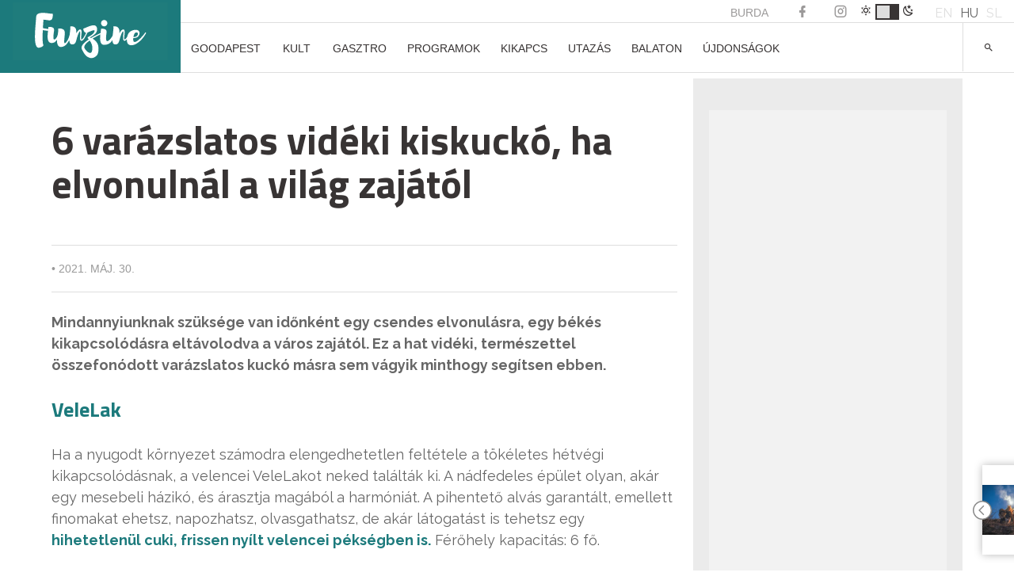

--- FILE ---
content_type: text/html; charset=UTF-8
request_url: https://funzine.hu/2021/05/30/utazas/6-varazslatos-videki-kiskucko-ha-elvonulnal-a-vilag-zajatol/
body_size: 27255
content:
<!DOCTYPE html>
<html lang="hu-HU">
<head>
<meta name="robots" content="max-image-preview:large">
<meta charset="UTF-8">
<meta name="viewport" content="width=device-width, initial-scale=1">
<meta name="facebook-domain-verification" content="vsuilpksxh2hdvmgkgpryh1axz6cnw"/>
<link rel="profile" href="http://gmpg.org/xfn/11">
<script data-wpfc-render="false">(function(){let events=["mousemove", "wheel", "scroll", "touchstart", "touchmove"];let fired=false;events.forEach(function(event){window.addEventListener(event, function(){if(fired===false){fired=true;setTimeout(function(){ (function(w,d,s,l,i){w[l]=w[l]||[];w[l].push({'gtm.start':
new Date().getTime(),event:'gtm.js'});var f=d.getElementsByTagName(s)[0],
j=d.createElement(s),dl=l!='dataLayer'?'&l='+l:'';j.async=true;j.src=
'https://www.googletagmanager.com/gtm.js?id='+i+dl;f.parentNode.insertBefore(j,f);
})(window,document,'script','dataLayer','GTM-KL9XSF9'); }, 100);}},{once: true});});})();</script>
<script data-cfasync="false" data-no-defer="1" data-no-minify="1" data-no-optimize="1">var ewww_webp_supported=!1;function check_webp_feature(A,e){var w;e=void 0!==e?e:function(){},ewww_webp_supported?e(ewww_webp_supported):((w=new Image).onload=function(){ewww_webp_supported=0<w.width&&0<w.height,e&&e(ewww_webp_supported)},w.onerror=function(){e&&e(!1)},w.src="data:image/webp;base64,"+{alpha:"UklGRkoAAABXRUJQVlA4WAoAAAAQAAAAAAAAAAAAQUxQSAwAAAARBxAR/Q9ERP8DAABWUDggGAAAABQBAJ0BKgEAAQAAAP4AAA3AAP7mtQAAAA=="}[A])}check_webp_feature("alpha");</script><script data-cfasync="false" data-no-defer="1" data-no-minify="1" data-no-optimize="1">var Arrive=function(c,w){"use strict";if(c.MutationObserver&&"undefined"!=typeof HTMLElement){var r,a=0,u=(r=HTMLElement.prototype.matches||HTMLElement.prototype.webkitMatchesSelector||HTMLElement.prototype.mozMatchesSelector||HTMLElement.prototype.msMatchesSelector,{matchesSelector:function(e,t){return e instanceof HTMLElement&&r.call(e,t)},addMethod:function(e,t,r){var a=e[t];e[t]=function(){return r.length==arguments.length?r.apply(this,arguments):"function"==typeof a?a.apply(this,arguments):void 0}},callCallbacks:function(e,t){t&&t.options.onceOnly&&1==t.firedElems.length&&(e=[e[0]]);for(var r,a=0;r=e[a];a++)r&&r.callback&&r.callback.call(r.elem,r.elem);t&&t.options.onceOnly&&1==t.firedElems.length&&t.me.unbindEventWithSelectorAndCallback.call(t.target,t.selector,t.callback)},checkChildNodesRecursively:function(e,t,r,a){for(var i,n=0;i=e[n];n++)r(i,t,a)&&a.push({callback:t.callback,elem:i}),0<i.childNodes.length&&u.checkChildNodesRecursively(i.childNodes,t,r,a)},mergeArrays:function(e,t){var r,a={};for(r in e)e.hasOwnProperty(r)&&(a[r]=e[r]);for(r in t)t.hasOwnProperty(r)&&(a[r]=t[r]);return a},toElementsArray:function(e){return e=void 0!==e&&("number"!=typeof e.length||e===c)?[e]:e}}),e=(l.prototype.addEvent=function(e,t,r,a){a={target:e,selector:t,options:r,callback:a,firedElems:[]};return this._beforeAdding&&this._beforeAdding(a),this._eventsBucket.push(a),a},l.prototype.removeEvent=function(e){for(var t,r=this._eventsBucket.length-1;t=this._eventsBucket[r];r--)e(t)&&(this._beforeRemoving&&this._beforeRemoving(t),(t=this._eventsBucket.splice(r,1))&&t.length&&(t[0].callback=null))},l.prototype.beforeAdding=function(e){this._beforeAdding=e},l.prototype.beforeRemoving=function(e){this._beforeRemoving=e},l),t=function(i,n){var o=new e,l=this,s={fireOnAttributesModification:!1};return o.beforeAdding(function(t){var e=t.target;e!==c.document&&e!==c||(e=document.getElementsByTagName("html")[0]);var r=new MutationObserver(function(e){n.call(this,e,t)}),a=i(t.options);r.observe(e,a),t.observer=r,t.me=l}),o.beforeRemoving(function(e){e.observer.disconnect()}),this.bindEvent=function(e,t,r){t=u.mergeArrays(s,t);for(var a=u.toElementsArray(this),i=0;i<a.length;i++)o.addEvent(a[i],e,t,r)},this.unbindEvent=function(){var r=u.toElementsArray(this);o.removeEvent(function(e){for(var t=0;t<r.length;t++)if(this===w||e.target===r[t])return!0;return!1})},this.unbindEventWithSelectorOrCallback=function(r){var a=u.toElementsArray(this),i=r,e="function"==typeof r?function(e){for(var t=0;t<a.length;t++)if((this===w||e.target===a[t])&&e.callback===i)return!0;return!1}:function(e){for(var t=0;t<a.length;t++)if((this===w||e.target===a[t])&&e.selector===r)return!0;return!1};o.removeEvent(e)},this.unbindEventWithSelectorAndCallback=function(r,a){var i=u.toElementsArray(this);o.removeEvent(function(e){for(var t=0;t<i.length;t++)if((this===w||e.target===i[t])&&e.selector===r&&e.callback===a)return!0;return!1})},this},i=new function(){var s={fireOnAttributesModification:!1,onceOnly:!1,existing:!1};function n(e,t,r){return!(!u.matchesSelector(e,t.selector)||(e._id===w&&(e._id=a++),-1!=t.firedElems.indexOf(e._id)))&&(t.firedElems.push(e._id),!0)}var c=(i=new t(function(e){var t={attributes:!1,childList:!0,subtree:!0};return e.fireOnAttributesModification&&(t.attributes=!0),t},function(e,i){e.forEach(function(e){var t=e.addedNodes,r=e.target,a=[];null!==t&&0<t.length?u.checkChildNodesRecursively(t,i,n,a):"attributes"===e.type&&n(r,i)&&a.push({callback:i.callback,elem:r}),u.callCallbacks(a,i)})})).bindEvent;return i.bindEvent=function(e,t,r){t=void 0===r?(r=t,s):u.mergeArrays(s,t);var a=u.toElementsArray(this);if(t.existing){for(var i=[],n=0;n<a.length;n++)for(var o=a[n].querySelectorAll(e),l=0;l<o.length;l++)i.push({callback:r,elem:o[l]});if(t.onceOnly&&i.length)return r.call(i[0].elem,i[0].elem);setTimeout(u.callCallbacks,1,i)}c.call(this,e,t,r)},i},o=new function(){var a={};function i(e,t){return u.matchesSelector(e,t.selector)}var n=(o=new t(function(){return{childList:!0,subtree:!0}},function(e,r){e.forEach(function(e){var t=e.removedNodes,e=[];null!==t&&0<t.length&&u.checkChildNodesRecursively(t,r,i,e),u.callCallbacks(e,r)})})).bindEvent;return o.bindEvent=function(e,t,r){t=void 0===r?(r=t,a):u.mergeArrays(a,t),n.call(this,e,t,r)},o};d(HTMLElement.prototype),d(NodeList.prototype),d(HTMLCollection.prototype),d(HTMLDocument.prototype),d(Window.prototype);var n={};return s(i,n,"unbindAllArrive"),s(o,n,"unbindAllLeave"),n}function l(){this._eventsBucket=[],this._beforeAdding=null,this._beforeRemoving=null}function s(e,t,r){u.addMethod(t,r,e.unbindEvent),u.addMethod(t,r,e.unbindEventWithSelectorOrCallback),u.addMethod(t,r,e.unbindEventWithSelectorAndCallback)}function d(e){e.arrive=i.bindEvent,s(i,e,"unbindArrive"),e.leave=o.bindEvent,s(o,e,"unbindLeave")}}(window,void 0),ewww_webp_supported=!1;function check_webp_feature(e,t){var r;ewww_webp_supported?t(ewww_webp_supported):((r=new Image).onload=function(){ewww_webp_supported=0<r.width&&0<r.height,t(ewww_webp_supported)},r.onerror=function(){t(!1)},r.src="data:image/webp;base64,"+{alpha:"UklGRkoAAABXRUJQVlA4WAoAAAAQAAAAAAAAAAAAQUxQSAwAAAARBxAR/Q9ERP8DAABWUDggGAAAABQBAJ0BKgEAAQAAAP4AAA3AAP7mtQAAAA==",animation:"UklGRlIAAABXRUJQVlA4WAoAAAASAAAAAAAAAAAAQU5JTQYAAAD/////AABBTk1GJgAAAAAAAAAAAAAAAAAAAGQAAABWUDhMDQAAAC8AAAAQBxAREYiI/gcA"}[e])}function ewwwLoadImages(e){if(e){for(var t=document.querySelectorAll(".batch-image img, .image-wrapper a, .ngg-pro-masonry-item a, .ngg-galleria-offscreen-seo-wrapper a"),r=0,a=t.length;r<a;r++)ewwwAttr(t[r],"data-src",t[r].getAttribute("data-webp")),ewwwAttr(t[r],"data-thumbnail",t[r].getAttribute("data-webp-thumbnail"));for(var i=document.querySelectorAll("div.woocommerce-product-gallery__image"),r=0,a=i.length;r<a;r++)ewwwAttr(i[r],"data-thumb",i[r].getAttribute("data-webp-thumb"))}for(var n=document.querySelectorAll("video"),r=0,a=n.length;r<a;r++)ewwwAttr(n[r],"poster",e?n[r].getAttribute("data-poster-webp"):n[r].getAttribute("data-poster-image"));for(var o,l=document.querySelectorAll("img.ewww_webp_lazy_load"),r=0,a=l.length;r<a;r++)e&&(ewwwAttr(l[r],"data-lazy-srcset",l[r].getAttribute("data-lazy-srcset-webp")),ewwwAttr(l[r],"data-srcset",l[r].getAttribute("data-srcset-webp")),ewwwAttr(l[r],"data-lazy-src",l[r].getAttribute("data-lazy-src-webp")),ewwwAttr(l[r],"data-src",l[r].getAttribute("data-src-webp")),ewwwAttr(l[r],"data-orig-file",l[r].getAttribute("data-webp-orig-file")),ewwwAttr(l[r],"data-medium-file",l[r].getAttribute("data-webp-medium-file")),ewwwAttr(l[r],"data-large-file",l[r].getAttribute("data-webp-large-file")),null!=(o=l[r].getAttribute("srcset"))&&!1!==o&&o.includes("R0lGOD")&&ewwwAttr(l[r],"src",l[r].getAttribute("data-lazy-src-webp"))),l[r].className=l[r].className.replace(/\bewww_webp_lazy_load\b/,"");for(var s=document.querySelectorAll(".ewww_webp"),r=0,a=s.length;r<a;r++)e?(ewwwAttr(s[r],"srcset",s[r].getAttribute("data-srcset-webp")),ewwwAttr(s[r],"src",s[r].getAttribute("data-src-webp")),ewwwAttr(s[r],"data-orig-file",s[r].getAttribute("data-webp-orig-file")),ewwwAttr(s[r],"data-medium-file",s[r].getAttribute("data-webp-medium-file")),ewwwAttr(s[r],"data-large-file",s[r].getAttribute("data-webp-large-file")),ewwwAttr(s[r],"data-large_image",s[r].getAttribute("data-webp-large_image")),ewwwAttr(s[r],"data-src",s[r].getAttribute("data-webp-src"))):(ewwwAttr(s[r],"srcset",s[r].getAttribute("data-srcset-img")),ewwwAttr(s[r],"src",s[r].getAttribute("data-src-img"))),s[r].className=s[r].className.replace(/\bewww_webp\b/,"ewww_webp_loaded");window.jQuery&&jQuery.fn.isotope&&jQuery.fn.imagesLoaded&&(jQuery(".fusion-posts-container-infinite").imagesLoaded(function(){jQuery(".fusion-posts-container-infinite").hasClass("isotope")&&jQuery(".fusion-posts-container-infinite").isotope()}),jQuery(".fusion-portfolio:not(.fusion-recent-works) .fusion-portfolio-wrapper").imagesLoaded(function(){jQuery(".fusion-portfolio:not(.fusion-recent-works) .fusion-portfolio-wrapper").isotope()}))}function ewwwWebPInit(e){ewwwLoadImages(e),ewwwNggLoadGalleries(e),document.arrive(".ewww_webp",function(){ewwwLoadImages(e)}),document.arrive(".ewww_webp_lazy_load",function(){ewwwLoadImages(e)}),document.arrive("videos",function(){ewwwLoadImages(e)}),"loading"==document.readyState?document.addEventListener("DOMContentLoaded",ewwwJSONParserInit):("undefined"!=typeof galleries&&ewwwNggParseGalleries(e),ewwwWooParseVariations(e))}function ewwwAttr(e,t,r){null!=r&&!1!==r&&e.setAttribute(t,r)}function ewwwJSONParserInit(){"undefined"!=typeof galleries&&check_webp_feature("alpha",ewwwNggParseGalleries),check_webp_feature("alpha",ewwwWooParseVariations)}function ewwwWooParseVariations(e){if(e)for(var t=document.querySelectorAll("form.variations_form"),r=0,a=t.length;r<a;r++){var i=t[r].getAttribute("data-product_variations"),n=!1;try{for(var o in i=JSON.parse(i))void 0!==i[o]&&void 0!==i[o].image&&(void 0!==i[o].image.src_webp&&(i[o].image.src=i[o].image.src_webp,n=!0),void 0!==i[o].image.srcset_webp&&(i[o].image.srcset=i[o].image.srcset_webp,n=!0),void 0!==i[o].image.full_src_webp&&(i[o].image.full_src=i[o].image.full_src_webp,n=!0),void 0!==i[o].image.gallery_thumbnail_src_webp&&(i[o].image.gallery_thumbnail_src=i[o].image.gallery_thumbnail_src_webp,n=!0),void 0!==i[o].image.thumb_src_webp&&(i[o].image.thumb_src=i[o].image.thumb_src_webp,n=!0));n&&ewwwAttr(t[r],"data-product_variations",JSON.stringify(i))}catch(e){}}}function ewwwNggParseGalleries(e){if(e)for(var t in galleries){var r=galleries[t];galleries[t].images_list=ewwwNggParseImageList(r.images_list)}}function ewwwNggLoadGalleries(e){e&&document.addEventListener("ngg.galleria.themeadded",function(e,t){window.ngg_galleria._create_backup=window.ngg_galleria.create,window.ngg_galleria.create=function(e,t){var r=$(e).data("id");return galleries["gallery_"+r].images_list=ewwwNggParseImageList(galleries["gallery_"+r].images_list),window.ngg_galleria._create_backup(e,t)}})}function ewwwNggParseImageList(e){for(var t in e){var r=e[t];if(void 0!==r["image-webp"]&&(e[t].image=r["image-webp"],delete e[t]["image-webp"]),void 0!==r["thumb-webp"]&&(e[t].thumb=r["thumb-webp"],delete e[t]["thumb-webp"]),void 0!==r.full_image_webp&&(e[t].full_image=r.full_image_webp,delete e[t].full_image_webp),void 0!==r.srcsets)for(var a in r.srcsets)nggSrcset=r.srcsets[a],void 0!==r.srcsets[a+"-webp"]&&(e[t].srcsets[a]=r.srcsets[a+"-webp"],delete e[t].srcsets[a+"-webp"]);if(void 0!==r.full_srcsets)for(var i in r.full_srcsets)nggFSrcset=r.full_srcsets[i],void 0!==r.full_srcsets[i+"-webp"]&&(e[t].full_srcsets[i]=r.full_srcsets[i+"-webp"],delete e[t].full_srcsets[i+"-webp"])}return e}check_webp_feature("alpha",ewwwWebPInit);</script><meta name='robots' content='index, follow, max-image-preview:large, max-snippet:-1, max-video-preview:-1'/>
<style>img:is([sizes="auto" i], [sizes^="auto," i]){contain-intrinsic-size:3000px 1500px}</style>
<link rel="alternate" hreflang="hu" href="https://funzine.hu/2021/05/30/utazas/6-varazslatos-videki-kiskucko-ha-elvonulnal-a-vilag-zajatol/"/>
<link rel="alternate" hreflang="x-default" href="https://funzine.hu/2021/05/30/utazas/6-varazslatos-videki-kiskucko-ha-elvonulnal-a-vilag-zajatol/"/>
<script data-wpfc-render="false">(function(){let events=["mousemove", "wheel", "scroll", "touchstart", "touchmove"];let fired=false;events.forEach(function(event){window.addEventListener(event, function(){if(fired===false){fired=true;setTimeout(function(){ (function(d,s){var f=d.getElementsByTagName(s)[0];j=d.createElement(s);j.setAttribute('id', 'cookieyes');j.setAttribute('type', 'text/javascript');j.setAttribute('src', 'https://cdn-cookieyes.com/client_data/3760bdfc100bef6f886a9099/script.js');f.parentNode.insertBefore(j,f);})(document,'script'); }, 200);}},{once: true});});})();</script>
<title>6 varázslatos vidéki kiskuckó, ha elvonulnál a világ zajától</title>
<meta name="description" content="Elvonuláshoz, megpihenéshez, feltöltődéshez tökéletes ez a varázslatos környezetbe, a természet lágy ölére épített 6 vidék szálláshely."/>
<link rel="canonical" href="https://funzine.hu/2021/05/30/utazas/6-varazslatos-videki-kiskucko-ha-elvonulnal-a-vilag-zajatol/"/>
<meta property="og:locale" content="hu_HU"/>
<meta property="og:type" content="article"/>
<meta property="og:title" content="6 varázslatos vidéki kiskuckó, ha elvonulnál a világ zajától"/>
<meta property="og:description" content="Elvonuláshoz, megpihenéshez, feltöltődéshez tökéletes ez a varázslatos környezetbe, a természet lágy ölére épített 6 vidék szálláshely."/>
<meta property="og:url" content="https://funzine.hu/2021/05/30/utazas/6-varazslatos-videki-kiskucko-ha-elvonulnal-a-vilag-zajatol/"/>
<meta property="og:site_name" content="Funzine"/>
<meta property="article:publisher" content="https://www.facebook.com/funzine/"/>
<meta property="article:published_time" content="2021-05-30T04:54:17+00:00"/>
<meta property="article:modified_time" content="2021-05-30T07:05:34+00:00"/>
<meta property="og:image" content="https://funzine.hu/wp-content/uploads/2021/05/107824880_110906967360339_4727286661756269771_n.jpg"/>
<meta property="og:image:width" content="2048"/>
<meta property="og:image:height" content="1535"/>
<meta property="og:image:type" content="image/jpeg"/>
<meta name="author" content="Szabó Hajnalka"/>
<meta name="twitter:card" content="summary_large_image"/>
<meta name="twitter:creator" content="@funzine"/>
<meta name="twitter:site" content="@funzine"/>
<meta name="twitter:label1" content="Szerző:"/>
<meta name="twitter:data1" content="Szabó Hajnalka"/>
<meta name="twitter:label2" content="Becsült olvasási idő"/>
<meta name="twitter:data2" content="3 perc"/>
<script type="application/ld+json" class="yoast-schema-graph">{"@context":"https://schema.org","@graph":[{"@type":"WebPage","@id":"https://funzine.hu/2021/05/30/utazas/6-varazslatos-videki-kiskucko-ha-elvonulnal-a-vilag-zajatol/","url":"https://funzine.hu/2021/05/30/utazas/6-varazslatos-videki-kiskucko-ha-elvonulnal-a-vilag-zajatol/","name":"6 varázslatos vidéki kiskuckó, ha elvonulnál a világ zajától","isPartOf":{"@id":"https://funzine.hu/#website"},"primaryImageOfPage":{"@id":"https://funzine.hu/2021/05/30/utazas/6-varazslatos-videki-kiskucko-ha-elvonulnal-a-vilag-zajatol/#primaryimage"},"image":{"@id":"https://funzine.hu/2021/05/30/utazas/6-varazslatos-videki-kiskucko-ha-elvonulnal-a-vilag-zajatol/#primaryimage"},"thumbnailUrl":"https://funzine.hu/wp-content/uploads/2021/05/107824880_110906967360339_4727286661756269771_n.jpg","datePublished":"2021-05-30T04:54:17+00:00","dateModified":"2021-05-30T07:05:34+00:00","author":{"@id":"https://funzine.hu/#/schema/person/8f767b2f4355586b581cdc47f05d228e"},"description":"Elvonuláshoz, megpihenéshez, feltöltődéshez tökéletes ez a varázslatos környezetbe, a természet lágy ölére épített 6 vidék szálláshely.","breadcrumb":{"@id":"https://funzine.hu/2021/05/30/utazas/6-varazslatos-videki-kiskucko-ha-elvonulnal-a-vilag-zajatol/#breadcrumb"},"inLanguage":"hu","potentialAction":[{"@type":"ReadAction","target":["https://funzine.hu/2021/05/30/utazas/6-varazslatos-videki-kiskucko-ha-elvonulnal-a-vilag-zajatol/"]}]},{"@type":"ImageObject","inLanguage":"hu","@id":"https://funzine.hu/2021/05/30/utazas/6-varazslatos-videki-kiskucko-ha-elvonulnal-a-vilag-zajatol/#primaryimage","url":"https://funzine.hu/wp-content/uploads/2021/05/107824880_110906967360339_4727286661756269771_n.jpg","contentUrl":"https://funzine.hu/wp-content/uploads/2021/05/107824880_110906967360339_4727286661756269771_n.jpg","width":2048,"height":1535},{"@type":"BreadcrumbList","@id":"https://funzine.hu/2021/05/30/utazas/6-varazslatos-videki-kiskucko-ha-elvonulnal-a-vilag-zajatol/#breadcrumb","itemListElement":[{"@type":"ListItem","position":1,"name":"Home","item":"https://funzine.hu/hu/"},{"@type":"ListItem","position":2,"name":"Hírek","item":"https://funzine.hu/hu/hirek/"},{"@type":"ListItem","position":3,"name":"6 varázslatos vidéki kiskuckó, ha elvonulnál a világ zajától"}]},{"@type":"WebSite","@id":"https://funzine.hu/#website","url":"https://funzine.hu/","name":"Funzine","description":"","potentialAction":[{"@type":"SearchAction","target":{"@type":"EntryPoint","urlTemplate":"https://funzine.hu/?s={search_term_string}"},"query-input":{"@type":"PropertyValueSpecification","valueRequired":true,"valueName":"search_term_string"}}],"inLanguage":"hu"},{"@type":"Person","@id":"https://funzine.hu/#/schema/person/8f767b2f4355586b581cdc47f05d228e","name":"Szabó Hajnalka","image":{"@type":"ImageObject","inLanguage":"hu","@id":"https://funzine.hu/#/schema/person/image/","url":"https://secure.gravatar.com/avatar/d975195aa267c2225d99ca51c6729f1c39e5440bb580aa53bf0e1b5102edbddd?s=96&d=mm&r=g","contentUrl":"https://secure.gravatar.com/avatar/d975195aa267c2225d99ca51c6729f1c39e5440bb580aa53bf0e1b5102edbddd?s=96&d=mm&r=g","caption":"Szabó Hajnalka"},"url":"https://funzine.hu/author/szabo-hajnalka/"}]}</script>
<link rel='dns-prefetch' href='//www.googletagmanager.com'/>
<link rel='dns-prefetch' href='//pagead2.googlesyndication.com'/>
<link rel="alternate" type="application/rss+xml" title="Funzine &raquo; hírcsatorna" href="https://funzine.hu/feed/"/>
<script data-wpfc-render="false" id="funzi-ready">window.advanced_ads_ready=function(e,a){a=a||"complete";var d=function(e){return"interactive"===a?"loading"!==e:"complete"===e};d(document.readyState)?e():document.addEventListener("readystatechange",(function(a){d(a.target.readyState)&&e()}),{once:"interactive"===a})},window.advanced_ads_ready_queue=window.advanced_ads_ready_queue||[];</script>
<link rel="stylesheet" type="text/css" href="//funzine.hu/wp-content/cache/wpfc-minified/1yngol27/du0i7.css" media="all"/>
<style id='classic-theme-styles-inline-css'>.wp-block-button__link{color:#fff;background-color:#32373c;border-radius:9999px;box-shadow:none;text-decoration:none;padding:calc(.667em + 2px) calc(1.333em + 2px);font-size:1.125em}.wp-block-file__button{background:#32373c;color:#fff;text-decoration:none}</style>
<style id='pdfemb-pdf-embedder-viewer-style-inline-css'>.wp-block-pdfemb-pdf-embedder-viewer{max-width:none}</style>
<style id='global-styles-inline-css'>:root{--wp--preset--aspect-ratio--square:1;--wp--preset--aspect-ratio--4-3:4/3;--wp--preset--aspect-ratio--3-4:3/4;--wp--preset--aspect-ratio--3-2:3/2;--wp--preset--aspect-ratio--2-3:2/3;--wp--preset--aspect-ratio--16-9:16/9;--wp--preset--aspect-ratio--9-16:9/16;--wp--preset--color--black:#000000;--wp--preset--color--cyan-bluish-gray:#abb8c3;--wp--preset--color--white:#ffffff;--wp--preset--color--pale-pink:#f78da7;--wp--preset--color--vivid-red:#cf2e2e;--wp--preset--color--luminous-vivid-orange:#ff6900;--wp--preset--color--luminous-vivid-amber:#fcb900;--wp--preset--color--light-green-cyan:#7bdcb5;--wp--preset--color--vivid-green-cyan:#00d084;--wp--preset--color--pale-cyan-blue:#8ed1fc;--wp--preset--color--vivid-cyan-blue:#0693e3;--wp--preset--color--vivid-purple:#9b51e0;--wp--preset--gradient--vivid-cyan-blue-to-vivid-purple:linear-gradient(135deg,rgba(6,147,227,1) 0%,rgb(155,81,224) 100%);--wp--preset--gradient--light-green-cyan-to-vivid-green-cyan:linear-gradient(135deg,rgb(122,220,180) 0%,rgb(0,208,130) 100%);--wp--preset--gradient--luminous-vivid-amber-to-luminous-vivid-orange:linear-gradient(135deg,rgba(252,185,0,1) 0%,rgba(255,105,0,1) 100%);--wp--preset--gradient--luminous-vivid-orange-to-vivid-red:linear-gradient(135deg,rgba(255,105,0,1) 0%,rgb(207,46,46) 100%);--wp--preset--gradient--very-light-gray-to-cyan-bluish-gray:linear-gradient(135deg,rgb(238,238,238) 0%,rgb(169,184,195) 100%);--wp--preset--gradient--cool-to-warm-spectrum:linear-gradient(135deg,rgb(74,234,220) 0%,rgb(151,120,209) 20%,rgb(207,42,186) 40%,rgb(238,44,130) 60%,rgb(251,105,98) 80%,rgb(254,248,76) 100%);--wp--preset--gradient--blush-light-purple:linear-gradient(135deg,rgb(255,206,236) 0%,rgb(152,150,240) 100%);--wp--preset--gradient--blush-bordeaux:linear-gradient(135deg,rgb(254,205,165) 0%,rgb(254,45,45) 50%,rgb(107,0,62) 100%);--wp--preset--gradient--luminous-dusk:linear-gradient(135deg,rgb(255,203,112) 0%,rgb(199,81,192) 50%,rgb(65,88,208) 100%);--wp--preset--gradient--pale-ocean:linear-gradient(135deg,rgb(255,245,203) 0%,rgb(182,227,212) 50%,rgb(51,167,181) 100%);--wp--preset--gradient--electric-grass:linear-gradient(135deg,rgb(202,248,128) 0%,rgb(113,206,126) 100%);--wp--preset--gradient--midnight:linear-gradient(135deg,rgb(2,3,129) 0%,rgb(40,116,252) 100%);--wp--preset--font-size--small:13px;--wp--preset--font-size--medium:20px;--wp--preset--font-size--large:36px;--wp--preset--font-size--x-large:42px;--wp--preset--spacing--20:0.44rem;--wp--preset--spacing--30:0.67rem;--wp--preset--spacing--40:1rem;--wp--preset--spacing--50:1.5rem;--wp--preset--spacing--60:2.25rem;--wp--preset--spacing--70:3.38rem;--wp--preset--spacing--80:5.06rem;--wp--preset--shadow--natural:6px 6px 9px rgba(0, 0, 0, 0.2);--wp--preset--shadow--deep:12px 12px 50px rgba(0, 0, 0, 0.4);--wp--preset--shadow--sharp:6px 6px 0px rgba(0, 0, 0, 0.2);--wp--preset--shadow--outlined:6px 6px 0px -3px rgba(255, 255, 255, 1), 6px 6px rgba(0, 0, 0, 1);--wp--preset--shadow--crisp:6px 6px 0px rgba(0, 0, 0, 1);}:where(.is-layout-flex){gap:0.5em;}:where(.is-layout-grid){gap:0.5em;}body .is-layout-flex{display:flex;}.is-layout-flex{flex-wrap:wrap;align-items:center;}.is-layout-flex > :is(*, div){margin:0;}body .is-layout-grid{display:grid;}.is-layout-grid > :is(*, div){margin:0;}:where(.wp-block-columns.is-layout-flex){gap:2em;}:where(.wp-block-columns.is-layout-grid){gap:2em;}:where(.wp-block-post-template.is-layout-flex){gap:1.25em;}:where(.wp-block-post-template.is-layout-grid){gap:1.25em;}.has-black-color{color:var(--wp--preset--color--black) !important;}.has-cyan-bluish-gray-color{color:var(--wp--preset--color--cyan-bluish-gray) !important;}.has-white-color{color:var(--wp--preset--color--white) !important;}.has-pale-pink-color{color:var(--wp--preset--color--pale-pink) !important;}.has-vivid-red-color{color:var(--wp--preset--color--vivid-red) !important;}.has-luminous-vivid-orange-color{color:var(--wp--preset--color--luminous-vivid-orange) !important;}.has-luminous-vivid-amber-color{color:var(--wp--preset--color--luminous-vivid-amber) !important;}.has-light-green-cyan-color{color:var(--wp--preset--color--light-green-cyan) !important;}.has-vivid-green-cyan-color{color:var(--wp--preset--color--vivid-green-cyan) !important;}.has-pale-cyan-blue-color{color:var(--wp--preset--color--pale-cyan-blue) !important;}.has-vivid-cyan-blue-color{color:var(--wp--preset--color--vivid-cyan-blue) !important;}.has-vivid-purple-color{color:var(--wp--preset--color--vivid-purple) !important;}.has-black-background-color{background-color:var(--wp--preset--color--black) !important;}.has-cyan-bluish-gray-background-color{background-color:var(--wp--preset--color--cyan-bluish-gray) !important;}.has-white-background-color{background-color:var(--wp--preset--color--white) !important;}.has-pale-pink-background-color{background-color:var(--wp--preset--color--pale-pink) !important;}.has-vivid-red-background-color{background-color:var(--wp--preset--color--vivid-red) !important;}.has-luminous-vivid-orange-background-color{background-color:var(--wp--preset--color--luminous-vivid-orange) !important;}.has-luminous-vivid-amber-background-color{background-color:var(--wp--preset--color--luminous-vivid-amber) !important;}.has-light-green-cyan-background-color{background-color:var(--wp--preset--color--light-green-cyan) !important;}.has-vivid-green-cyan-background-color{background-color:var(--wp--preset--color--vivid-green-cyan) !important;}.has-pale-cyan-blue-background-color{background-color:var(--wp--preset--color--pale-cyan-blue) !important;}.has-vivid-cyan-blue-background-color{background-color:var(--wp--preset--color--vivid-cyan-blue) !important;}.has-vivid-purple-background-color{background-color:var(--wp--preset--color--vivid-purple) !important;}.has-black-border-color{border-color:var(--wp--preset--color--black) !important;}.has-cyan-bluish-gray-border-color{border-color:var(--wp--preset--color--cyan-bluish-gray) !important;}.has-white-border-color{border-color:var(--wp--preset--color--white) !important;}.has-pale-pink-border-color{border-color:var(--wp--preset--color--pale-pink) !important;}.has-vivid-red-border-color{border-color:var(--wp--preset--color--vivid-red) !important;}.has-luminous-vivid-orange-border-color{border-color:var(--wp--preset--color--luminous-vivid-orange) !important;}.has-luminous-vivid-amber-border-color{border-color:var(--wp--preset--color--luminous-vivid-amber) !important;}.has-light-green-cyan-border-color{border-color:var(--wp--preset--color--light-green-cyan) !important;}.has-vivid-green-cyan-border-color{border-color:var(--wp--preset--color--vivid-green-cyan) !important;}.has-pale-cyan-blue-border-color{border-color:var(--wp--preset--color--pale-cyan-blue) !important;}.has-vivid-cyan-blue-border-color{border-color:var(--wp--preset--color--vivid-cyan-blue) !important;}.has-vivid-purple-border-color{border-color:var(--wp--preset--color--vivid-purple) !important;}.has-vivid-cyan-blue-to-vivid-purple-gradient-background{background:var(--wp--preset--gradient--vivid-cyan-blue-to-vivid-purple) !important;}.has-light-green-cyan-to-vivid-green-cyan-gradient-background{background:var(--wp--preset--gradient--light-green-cyan-to-vivid-green-cyan) !important;}.has-luminous-vivid-amber-to-luminous-vivid-orange-gradient-background{background:var(--wp--preset--gradient--luminous-vivid-amber-to-luminous-vivid-orange) !important;}.has-luminous-vivid-orange-to-vivid-red-gradient-background{background:var(--wp--preset--gradient--luminous-vivid-orange-to-vivid-red) !important;}.has-very-light-gray-to-cyan-bluish-gray-gradient-background{background:var(--wp--preset--gradient--very-light-gray-to-cyan-bluish-gray) !important;}.has-cool-to-warm-spectrum-gradient-background{background:var(--wp--preset--gradient--cool-to-warm-spectrum) !important;}.has-blush-light-purple-gradient-background{background:var(--wp--preset--gradient--blush-light-purple) !important;}.has-blush-bordeaux-gradient-background{background:var(--wp--preset--gradient--blush-bordeaux) !important;}.has-luminous-dusk-gradient-background{background:var(--wp--preset--gradient--luminous-dusk) !important;}.has-pale-ocean-gradient-background{background:var(--wp--preset--gradient--pale-ocean) !important;}.has-electric-grass-gradient-background{background:var(--wp--preset--gradient--electric-grass) !important;}.has-midnight-gradient-background{background:var(--wp--preset--gradient--midnight) !important;}.has-small-font-size{font-size:var(--wp--preset--font-size--small) !important;}.has-medium-font-size{font-size:var(--wp--preset--font-size--medium) !important;}.has-large-font-size{font-size:var(--wp--preset--font-size--large) !important;}.has-x-large-font-size{font-size:var(--wp--preset--font-size--x-large) !important;}:where(.wp-block-post-template.is-layout-flex){gap:1.25em;}:where(.wp-block-post-template.is-layout-grid){gap:1.25em;}:where(.wp-block-columns.is-layout-flex){gap:2em;}:where(.wp-block-columns.is-layout-grid){gap:2em;}:root :where(.wp-block-pullquote){font-size:1.5em;line-height:1.6;}</style>
<link rel="stylesheet" type="text/css" href="//funzine.hu/wp-content/cache/wpfc-minified/dr7etbv9/du0i7.css" media="all"/>
<style id='wpml-legacy-dropdown-0-inline-css'>.wpml-ls-statics-shortcode_actions{background-color:#eeeeee;}.wpml-ls-statics-shortcode_actions, .wpml-ls-statics-shortcode_actions .wpml-ls-sub-menu, .wpml-ls-statics-shortcode_actions a{border-color:#cdcdcd;}.wpml-ls-statics-shortcode_actions a, .wpml-ls-statics-shortcode_actions .wpml-ls-sub-menu a, .wpml-ls-statics-shortcode_actions .wpml-ls-sub-menu a:link, .wpml-ls-statics-shortcode_actions li:not(.wpml-ls-current-language) .wpml-ls-link, .wpml-ls-statics-shortcode_actions li:not(.wpml-ls-current-language) .wpml-ls-link:link{color:#444444;background-color:#ffffff;}.wpml-ls-statics-shortcode_actions a, .wpml-ls-statics-shortcode_actions .wpml-ls-sub-menu a:hover,.wpml-ls-statics-shortcode_actions .wpml-ls-sub-menu a:focus, .wpml-ls-statics-shortcode_actions .wpml-ls-sub-menu a:link:hover, .wpml-ls-statics-shortcode_actions .wpml-ls-sub-menu a:link:focus{color:#000000;background-color:#eeeeee;}.wpml-ls-statics-shortcode_actions .wpml-ls-current-language > a{color:#444444;background-color:#ffffff;}.wpml-ls-statics-shortcode_actions .wpml-ls-current-language:hover>a, .wpml-ls-statics-shortcode_actions .wpml-ls-current-language>a:focus{color:#000000;background-color:#eeeeee;}</style>
<style>.content_cards_card *{box-sizing:border-box;}
.content_cards_card{background-color:white;border:1px solid;border-color:#e9eaed #dadada #ccc;padding:3px;margin-bottom:20px;max-width:600px;margin-left:auto;margin-right:auto;}
.content_cards_card .content_cards_image{width:100%;display:block;text-align:center;}
.content_cards_card .content_cards_image img{display:block;margin-left:auto;margin-right:auto;max-width:100%;height:auto;}
html body .content_cards_card a, html body .content_cards_card a:visited, html body .content_cards_card a:active{box-shadow:none;color:#141412;text-decoration:none;}
html body .content_cards_card a:hover, html body .content_cards_card a:active{box-shadow:none;color:#4a4a48;text-decoration:none;}
.content_cards_card .content_cards_center_image > a{border:0;}
.content_cards_card .content_cards_title{font-size:22px;line-height:1.5;color:#141412;font-weight:bold;margin:10px 15px 7px 15px;}
.content_cards_card .content_cards_description{font-size:100%;line-height:1.5;color:#141412;margin:7px 15px 10px 15px;}
.content_cards_card .content_cards_site_name{font-style:italic;font-size:12px;line-height:1.5;text-transform:uppercase;color:#9197a3;text-align:right;margin:10px 15px;}
.content_cards_card .content_cards_description > p{margin:0;padding:0;}
.content_cards_favicon{max-height:24px;}</style>
<link rel='stylesheet' id='funzine-style-css' href='https://funzine.hu/wp-content/themes/funzine/style.css?ver=1.0.37' type='text/css' media='all'/>
<link rel='stylesheet' id='funzine-style-mod-css' href='https://funzine.hu/wp-content/themes/funzine/main.css?ver=1.0.37' type='text/css' media='all'/>
<script data-wpfc-render="false">(function(){let events=["mousemove", "wheel", "scroll", "touchstart", "touchmove"];let fired=false;events.forEach(function(event){window.addEventListener(event, function(){if(fired===false){fired=true;setTimeout(function(){ (function(d,s){var f=d.getElementsByTagName(s)[0];j=d.createElement(s);j.setAttribute('type', 'text/javascript');j.setAttribute('src', 'https://www.googletagmanager.com/gtag/js?id=GT-M38D2X4');j.setAttribute('id', 'google_gtagjs-js');f.parentNode.insertBefore(j,f);})(document,'script'); }, 300);}},{once: true});});})();</script>
<link rel="https://api.w.org/" href="https://funzine.hu/wp-json/"/><link rel="alternate" title="JSON" type="application/json" href="https://funzine.hu/wp-json/wp/v2/posts/380489"/><link rel="EditURI" type="application/rsd+xml" title="RSD" href="https://funzine.hu/xmlrpc.php?rsd"/>
<meta name="generator" content="WordPress 6.8.3"/>
<link rel='shortlink' href='https://funzine.hu/?p=380489'/>
<link rel="alternate" title="oEmbed (JSON)" type="application/json+oembed" href="https://funzine.hu/wp-json/oembed/1.0/embed?url=https%3A%2F%2Ffunzine.hu%2F2021%2F05%2F30%2Futazas%2F6-varazslatos-videki-kiskucko-ha-elvonulnal-a-vilag-zajatol%2F"/>
<link rel="alternate" title="oEmbed (XML)" type="text/xml+oembed" href="https://funzine.hu/wp-json/oembed/1.0/embed?url=https%3A%2F%2Ffunzine.hu%2F2021%2F05%2F30%2Futazas%2F6-varazslatos-videki-kiskucko-ha-elvonulnal-a-vilag-zajatol%2F&#038;format=xml"/>
<meta name="generator" content="WPML ver:4.6.4 stt:1,23,46;"/>
<meta name="generator" content="Site Kit by Google 1.156.0"/><style>.tippy-box[data-theme~="wprm"]{background-color:#333333;color:#FFFFFF;}
.tippy-box[data-theme~="wprm"][data-placement^="top"] > .tippy-arrow::before{border-top-color:#333333;}
.tippy-box[data-theme~="wprm"][data-placement^="bottom"] > .tippy-arrow::before{border-bottom-color:#333333;}
.tippy-box[data-theme~="wprm"][data-placement^="left"] > .tippy-arrow::before{border-left-color:#333333;}
.tippy-box[data-theme~="wprm"][data-placement^="right"] > .tippy-arrow::before{border-right-color:#333333;}
.tippy-box[data-theme~="wprm"] a{color:#FFFFFF;}
.wprm-comment-rating svg{width:18px !important;height:18px !important;}
img.wprm-comment-rating{width:90px !important;height:18px !important;}
body{--comment-rating-star-color:#343434;}
body{--wprm-popup-font-size:16px;}
body{--wprm-popup-background:#ffffff;}
body{--wprm-popup-title:#000000;}
body{--wprm-popup-content:#444444;}
body{--wprm-popup-button-background:#444444;}
body{--wprm-popup-button-text:#ffffff;}.wprm-recipe-template-compact{max-width:100% !important;margin-right:20px !important;border-color:#ccc !important;background-color:#fbfbfb !important;}
.wprm-recipe-instructions-container .wprm-recipe-instruction-text{font-size:1em !important;line-height:1.4em !important;}
.wprm-recipe-details-container-table, .wprm-recipe-details-container-table .wprm-recipe-block-container-table{border-color:#ccc !important;}
.wprm-recipe-template-compact li{font-size:0.8em !important;}</style><style>.wprm-glossary-term{color:#5A822B;text-decoration:underline;cursor:help;}</style>
<meta name="google-adsense-platform-account" content="ca-host-pub-2644536267352236">
<meta name="google-adsense-platform-domain" content="sitekit.withgoogle.com">
<noscript><style>.lazyload[data-src]{display:none !important;}</style></noscript><style>.lazyload{background-image:none !important;}.lazyload:before{background-image:none !important;}</style><link rel="amphtml" href="https://funzine.hu/2021/05/30/utazas/6-varazslatos-videki-kiskucko-ha-elvonulnal-a-vilag-zajatol/?amp">
<script async="async" src="https://pagead2.googlesyndication.com/pagead/js/adsbygoogle.js?client=ca-pub-8990185616189861&amp;host=ca-host-pub-2644536267352236" crossorigin="anonymous"></script>
<link rel="icon" href="https://funzine.hu/wp-content/uploads/2017/09/cropped-FUNZINE_Facebook_Profil_Logo_01-1-32x32.jpg" sizes="32x32"/>
<link rel="icon" href="https://funzine.hu/wp-content/uploads/2017/09/cropped-FUNZINE_Facebook_Profil_Logo_01-1-192x192.jpg" sizes="192x192"/>
<link rel="apple-touch-icon" href="https://funzine.hu/wp-content/uploads/2017/09/cropped-FUNZINE_Facebook_Profil_Logo_01-1-180x180.jpg"/>
<meta name="msapplication-TileImage" content="https://funzine.hu/wp-content/uploads/2017/09/cropped-FUNZINE_Facebook_Profil_Logo_01-1-270x270.jpg"/>
<style id="wp-custom-css">.bwg-container{position:relative;}
.bwg-container::before{content:url("[data-uri] ") !important;width:80px;height:80px;position:absolute;margin:auto;left:0;top:0;z-index:111;background:#fff;content:' ';display:block;padding-top:10px;}
#cookiefirst-policy-page{display:none;}
div.is-ajax-search-details, div.is-ajax-search-result{z-index:999999999999 !important;}
@media only screen and (max-width: 1024px) {
.is-ajax-search-items .is-ajax-search-posts{display:block !important;}
.mobile-menu-nav .secondary-menu #lang_selector{width:100%;display:flex;}
.mobile-menu-nav .secondary-menu #lang_selector a{width:60px;position:relative;text-transform:uppercase;}
#lang_selector span{width:60px;position:relative;text-transform:uppercase;}
}
.bwg_nav_cont_0, .bwg_nav_cont_1, .bwg_nav_cont_2, .bwg_nav_cont_3, .bwg_nav_cont_4, .bwg_nav_cont_5{display:none;}
@media only screen and (max-width: 992px) {
pre{margin-left:20px;}
.bwg_filmstrip_container{display:none !important;}
}
.bwg_close_btn{opacity:1;font-size:20px;color:#fff;}
.bwg_filmstrip_left, .bwg_filmstrip_right{display:none !important;}
.grid .grid-item .padder span{background-size:cover;}
#site-navigation .menu-item a:hover{color:#1C7A7C;}
.archive.category .page-header{color:#1C7A7C;}
body.single article.post:not(.format-image) .entry-header h1.entry-title{font-display:optional;}
.entry-content>p{font-display:optional;}
.byline .img-circle{display:none;}
.content-thumb header.entry-header .entry-meta{display:none;}
.content-list header.entry-header .entry-meta, .content-list-event header.entry-header .entry-meta, .content-list-place header.entry-header .entry-meta{display:none;}
.entry-header .fb-like.fb-like-custom{height:30px !important;}
@media only screen and (max-width: 992px) {
.floating-article article.content-list .close-btn{margin-left:-22px;width:40px;height:40px;margin-right:-18px;}
#adult_layer .layer-container{padding:10px;width:calc(100% - 60px);}
#adult_layer .layer-container .buttons{display:flex;flex-direction:column;}
#adult_layer .layer-container h1{font-size:15px;}
#adult_layer .layer-container img{max-width:120px;}
#adult_layer .layer-container p{font-size:12px;}
#adult_layer .layer-container .buttons a{margin-bottom:10px;}
}
#site-navigation .menu-item a{padding:0px 13px !important;}
pre{border:1px solid #ccc;padding:20px;font-family:"Raleway", sans-serif;line-height:1.5;font-size:18px;overflow:unset;white-space:break-spaces;background:transparent;margin-right:20px;color:#666;}
@media only screen and (min-width: 768px) {
.post-thumbnail.col-md-3{float:left !important;width:25% !important;}
.entry-header.col-md-9{float:left !important;width:75% !important;}
}
#masthead{height:auto !important;}
.wp-video{max-width:100% !important;width:100% !important;}
.wp-video .wp-video-shortcode{max-width:100% !important;width:100% !important;}
@media only screen and (max-width: 1024px) {
body #site-navigation{position:fixed !important;}
#masthead{height:80px !important;}
}</style>
<meta name="msvalidate.01" content="63A49904C2A1F1E689AF58E52009752E"/>
<script data-wpfc-render="false">var Wpfcll={s:[],osl:0,scroll:false,i:function(){Wpfcll.ss();window.addEventListener('load',function(){let observer=new MutationObserver(mutationRecords=>{Wpfcll.osl=Wpfcll.s.length;Wpfcll.ss();if(Wpfcll.s.length > Wpfcll.osl){Wpfcll.ls(false);}});observer.observe(document.getElementsByTagName("html")[0],{childList:true,attributes:true,subtree:true,attributeFilter:["src"],attributeOldValue:false,characterDataOldValue:false});Wpfcll.ls(true);});window.addEventListener('scroll',function(){Wpfcll.scroll=true;Wpfcll.ls(false);});window.addEventListener('resize',function(){Wpfcll.scroll=true;Wpfcll.ls(false);});window.addEventListener('click',function(){Wpfcll.scroll=true;Wpfcll.ls(false);});},c:function(e,pageload){var w=document.documentElement.clientHeight || body.clientHeight;var n=0;if(pageload){n=0;}else{n=(w > 800) ? 800:200;n=Wpfcll.scroll ? 800:n;}var er=e.getBoundingClientRect();var t=0;var p=e.parentNode ? e.parentNode:false;if(typeof p.getBoundingClientRect=="undefined"){var pr=false;}else{var pr=p.getBoundingClientRect();}if(er.x==0 && er.y==0){for(var i=0;i < 10;i++){if(p){if(pr.x==0 && pr.y==0){if(p.parentNode){p=p.parentNode;}if(typeof p.getBoundingClientRect=="undefined"){pr=false;}else{pr=p.getBoundingClientRect();}}else{t=pr.top;break;}}};}else{t=er.top;}if(w - t+n > 0){return true;}return false;},r:function(e,pageload){var s=this;var oc,ot;try{oc=e.getAttribute("data-wpfc-original-src");ot=e.getAttribute("data-wpfc-original-srcset");originalsizes=e.getAttribute("data-wpfc-original-sizes");if(s.c(e,pageload)){if(oc || ot){if(e.tagName=="DIV" || e.tagName=="A" || e.tagName=="SPAN"){e.style.backgroundImage="url("+oc+")";e.removeAttribute("data-wpfc-original-src");e.removeAttribute("data-wpfc-original-srcset");e.removeAttribute("onload");}else{if(oc){e.setAttribute('src',oc);}if(ot){e.setAttribute('srcset',ot);}if(originalsizes){e.setAttribute('sizes',originalsizes);}if(e.getAttribute("alt") && e.getAttribute("alt")=="blank"){e.removeAttribute("alt");}e.removeAttribute("data-wpfc-original-src");e.removeAttribute("data-wpfc-original-srcset");e.removeAttribute("data-wpfc-original-sizes");e.removeAttribute("onload");if(e.tagName=="IFRAME"){var y="https://www.youtube.com/embed/";if(navigator.userAgent.match(/\sEdge?\/\d/i)){e.setAttribute('src',e.getAttribute("src").replace(/.+\/templates\/youtube\.html\#/,y));}e.onload=function(){if(typeof window.jQuery !="undefined"){if(jQuery.fn.fitVids){jQuery(e).parent().fitVids({customSelector:"iframe[src]"});}}var s=e.getAttribute("src").match(/templates\/youtube\.html\#(.+)/);if(s){try{var i=e.contentDocument || e.contentWindow;if(i.location.href=="about:blank"){e.setAttribute('src',y+s[1]);}}catch(err){e.setAttribute('src',y+s[1]);}}}}}}else{if(e.tagName=="NOSCRIPT"){if(typeof window.jQuery !="undefined"){if(jQuery(e).attr("data-type")=="wpfc"){e.removeAttribute("data-type");jQuery(e).after(jQuery(e).text());}}}}}}catch(error){console.log(error);console.log("==>",e);}},ss:function(){var i=Array.prototype.slice.call(document.getElementsByTagName("img"));var f=Array.prototype.slice.call(document.getElementsByTagName("iframe"));var d=Array.prototype.slice.call(document.getElementsByTagName("div"));var a=Array.prototype.slice.call(document.getElementsByTagName("a"));var s=Array.prototype.slice.call(document.getElementsByTagName("span"));var n=Array.prototype.slice.call(document.getElementsByTagName("noscript"));this.s=i.concat(f).concat(d).concat(a).concat(s).concat(n);},ls:function(pageload){var s=this;[].forEach.call(s.s,function(e,index){s.r(e,pageload);});}};document.addEventListener('DOMContentLoaded',function(){wpfci();});function wpfci(){Wpfcll.i();}</script>
</head>
<body class="wp-singular post-template-default single single-post postid-380489 single-format-standard wp-theme-funzine group-blog singular ajax_post aa-prefix-funzi-">
<script data-cfasync="false" data-no-defer="1" data-no-minify="1" data-no-optimize="1">if(typeof ewww_webp_supported==="undefined"){var ewww_webp_supported=!1}if(ewww_webp_supported){document.body.classList.add("webp-support")}</script>
<amp-consent id="googlefc" layout="nodisplay" type="googlefc"><script type="application/json">{"clientConfig":{"publisherIdentifier":"pub-8990185616189861"}}</script></amp-consent>
<noscript><iframe src="https://www.googletagmanager.com/ns.html?id=GTM-KL9XSF9"
height="0" width="0" style="display:none;visibility:hidden"></iframe></noscript>
<div id="page" class="site">
<header id="masthead" class="site-header" role="banner" style="height: 105px;">
<div class="wrapper zone_a">
<div class="banner-container notop" style="height: auto; position: absolute; margin-left: auto; margin-right: auto;">
<div id='div-gpt-ad-1750158817041-0'></div></div></div><div class="tophead hidden-xs">
<div class="pull-right">
<div id="socials"> <a href="http://burda.hu/" target="_blank">BURDA</a> <a href='https://www.facebook.com/funzine/' target='_blank' class='social'><i class='mdi mdi-facebook'></i></a><a href='https://instagram.com/funzinebudapest' target='_blank' class='social'><i class='mdi mdi-instagram'></i></a></div><div id="daynight">
<label class="switch day">
<input type="checkbox">
<div class="slider"></div><i class="mdi mdi-weather-sunny"></i>
<i class="mdi mdi-weather-night"></i>
</label></div><div id="lang_selector"><a href="https://funzine.hu/en/" class="lang-select lang-en"><span>en</span></a><span>hu</span><a href="https://funzine.hu/sl/" class="lang-select lang-sl"><span>sl</span></a></div></div></div><nav id="site-navigation" class="main-navigation affix" role="navigation">
<a id="site-logo" href="https://funzine.hu" title="Fuzine"><img src="[data-uri]" data-src="https://funzine.hu/wp-content/themes/funzine/images/funzine-logo-new2.svg?80172489074" decoding="async" class="lazyload"><noscript><img src="https://funzine.hu/wp-content/themes/funzine/images/funzine-logo-new2.svg?80172489074" data-eio="l"></noscript></a>
<button class="mobile-menu-toggle show-xs"
on="tap:mobile-menu.toggle" 
><i class="mdi mdi-menu"></i><i class="mdi mdi-close"></i></button>
<div class="main-nav-container"><ul id="primary-menu" class="menu"><li id="menu-item-258430" class="menu-item menu-item-type-taxonomy menu-item-object-category menu-item-258430"><a href="https://funzine.hu/category/goodapest/">Goodapest</a></li> <li id="menu-item-258426" class="menu-item menu-item-type-taxonomy menu-item-object-category menu-item-has-children menu-item-258426"><a href="https://funzine.hu/category/kult/">Kult</a> <ul class="sub-menu"> <li id="menu-item-613908" class="menu-item menu-item-type-taxonomy menu-item-object-category menu-item-613908"><a href="https://funzine.hu/category/kult/kult-extra/">Kult.extra</a></li> </ul> </li> <li id="menu-item-258429" class="menu-item menu-item-type-taxonomy menu-item-object-category menu-item-has-children menu-item-258429"><a href="https://funzine.hu/category/gasztro/">Gasztro</a> <ul class="sub-menu"> <li id="menu-item-613864" class="menu-item menu-item-type-taxonomy menu-item-object-category menu-item-613864"><a href="https://funzine.hu/category/gasztro/gasztro-extra/">Gasztro.extra</a></li> <li id="menu-item-313024" class="menu-item menu-item-type-taxonomy menu-item-object-category menu-item-313024"><a href="https://funzine.hu/category/gasztro/receptek/">Receptek</a></li> </ul> </li> <li id="menu-item-437494" class="menu-item menu-item-type-taxonomy menu-item-object-category menu-item-437494"><a href="https://funzine.hu/category/programok/">Programok</a></li> <li id="menu-item-275853" class="menu-item menu-item-type-taxonomy menu-item-object-category menu-item-has-children menu-item-275853"><a href="https://funzine.hu/category/have-fun/">Kikapcs</a> <ul class="sub-menu"> <li id="menu-item-613865" class="menu-item menu-item-type-taxonomy menu-item-object-category menu-item-613865"><a href="https://funzine.hu/category/have-fun/filmek/">Filmek</a></li> <li id="menu-item-613866" class="menu-item menu-item-type-taxonomy menu-item-object-category menu-item-613866"><a href="https://funzine.hu/category/have-fun/konyvek/">Könyvek</a></li> </ul> </li> <li id="menu-item-613867" class="menu-item menu-item-type-taxonomy menu-item-object-category current-post-ancestor current-menu-parent current-post-parent menu-item-has-children menu-item-613867"><a href="https://funzine.hu/category/utazas/">Utazás</a> <ul class="sub-menu"> <li id="menu-item-613868" class="menu-item menu-item-type-taxonomy menu-item-object-category menu-item-613868"><a href="https://funzine.hu/category/utazas/szallasok/">Szállások</a></li> </ul> </li> <li id="menu-item-557860" class="menu-item menu-item-type-post_type menu-item-object-page menu-item-557860"><a href="https://funzine.hu/balaton/">Balaton</a></li> <li id="menu-item-587579" class="menu-item menu-item-type-taxonomy menu-item-object-category menu-item-587579"><a href="https://funzine.hu/category/ujdonsagok/">Újdonságok</a></li> </ul></div><div class="secondary-nav-container">
<ul class="secondary-menu">
<li id="search_btn" class="menu-item"> <i class="mdi mdi-magnify"></i> </li>
</ul>
<div class="sm-hide"> <form id="site_search" role="search" method="get" class="search-form" action="https://funzine.hu/"> <span class="screen-reader-text">Keresés:</span> <input type="search" class="search-field" placeholder="Search …" value="" name="s" title="Keresés:" /> <button type="submit" class="search-submit" ><i class="mdi mdi-close"></i></button> </form></div></div></nav>
<amp-sidebar id="mobile-menu" class="mobile-menu-nav" layout="nodisplay" side="right">
<div class="secondary-nav-container"> <ul class="secondary-menu"> <li id="lang_selector"> <a href="https://funzine.hu/en/" class="lang-select lang-en"><span>en</span></a><span>hu</span><a href="https://funzine.hu/sl/" class="lang-select lang-sl"><span>sl</span></a> </li>  </ul></div><form id="site_search" role="search" method="get" class="search-form" action="https://funzine.hu/">
<span class="screen-reader-text">Keresés:</span>
<input type="search" class="search-field"
placeholder="Search …"
value="" name="s"
title="Keresés:" />
<button type="submit" class="search-submit" ><i class="mdi mdi-close"></i></button>
</form>		<div class="main-nav-container"><ul id="primary-menu" class="menu"><li class="menu-item menu-item-type-taxonomy menu-item-object-category menu-item-258430"><a href="https://funzine.hu/category/goodapest/">Goodapest</a></li> <li class="menu-item menu-item-type-taxonomy menu-item-object-category menu-item-has-children menu-item-258426"><a href="https://funzine.hu/category/kult/">Kult</a> <ul class="sub-menu"> <li class="menu-item menu-item-type-taxonomy menu-item-object-category menu-item-613908"><a href="https://funzine.hu/category/kult/kult-extra/">Kult.extra</a></li> </ul> </li> <li class="menu-item menu-item-type-taxonomy menu-item-object-category menu-item-has-children menu-item-258429"><a href="https://funzine.hu/category/gasztro/">Gasztro</a> <ul class="sub-menu"> <li class="menu-item menu-item-type-taxonomy menu-item-object-category menu-item-613864"><a href="https://funzine.hu/category/gasztro/gasztro-extra/">Gasztro.extra</a></li> <li class="menu-item menu-item-type-taxonomy menu-item-object-category menu-item-313024"><a href="https://funzine.hu/category/gasztro/receptek/">Receptek</a></li> </ul> </li> <li class="menu-item menu-item-type-taxonomy menu-item-object-category menu-item-437494"><a href="https://funzine.hu/category/programok/">Programok</a></li> <li class="menu-item menu-item-type-taxonomy menu-item-object-category menu-item-has-children menu-item-275853"><a href="https://funzine.hu/category/have-fun/">Kikapcs</a> <ul class="sub-menu"> <li class="menu-item menu-item-type-taxonomy menu-item-object-category menu-item-613865"><a href="https://funzine.hu/category/have-fun/filmek/">Filmek</a></li> <li class="menu-item menu-item-type-taxonomy menu-item-object-category menu-item-613866"><a href="https://funzine.hu/category/have-fun/konyvek/">Könyvek</a></li> </ul> </li> <li class="menu-item menu-item-type-taxonomy menu-item-object-category current-post-ancestor current-menu-parent current-post-parent menu-item-has-children menu-item-613867"><a href="https://funzine.hu/category/utazas/">Utazás</a> <ul class="sub-menu"> <li class="menu-item menu-item-type-taxonomy menu-item-object-category menu-item-613868"><a href="https://funzine.hu/category/utazas/szallasok/">Szállások</a></li> </ul> </li> <li class="menu-item menu-item-type-post_type menu-item-object-page menu-item-557860"><a href="https://funzine.hu/balaton/">Balaton</a></li> <li class="menu-item menu-item-type-taxonomy menu-item-object-category menu-item-587579"><a href="https://funzine.hu/category/ujdonsagok/">Újdonságok</a></li> </ul></div><div id="socials"> <a href='https://www.facebook.com/funzine/' target='_blank' class='social facebook'><i class='mdi mdi-facebook'></i></a><a href='https://www.instagram.com/funzinehungary/' target='_blank' class='social instagram'><i class='mdi mdi-instagram'></i></a><a href='https://www.youtube.com/channel/UCCE3nmoBSjPUuqCavfy-TNw' target='_blank' class='social youtube'><i class='mdi mdi-youtube'></i></a></div></amp-sidebar>
<div class="clear"></div></header>
<div id="content" class="site-content">
<div class="wrapper">
<div id="primary" class="content-area">
<main id="main" class="site-main" role="main">
<article id="post-380489" class="contentphp post-380489 post type-post status-publish format-standard has-post-thumbnail hentry category-utazas tag-kikapcsolodas tag-pihenes tag-szallas" data-adcode="no_zone_like_this" data-mobile_adcode="no_zone_like_this" data-adcode_b="no_zone_like_this" data-cat="utazas" data-mobile_adcode_b="no_zone_like_this"data-postid="380489">
<header class="entry-header">
<h1 class="entry-title">6 varázslatos vidéki kiskuckó, ha elvonulnál a világ zajától</h1>		
<span class="entry-meta"><span class="byline"> </span> • <span class="posted-on"><time class="entry-date published" datetime="2021-05-30T05:54:17+01:00">2021. máj. 30.</time><time class="updated" hidden datetime="2021-05-30T08:05:34+01:00">2021. máj. 30.</time></span></span>		
</header>
<div class="lead"> <strong> </strong></div><div class="entry-content">
<div class="zone_a">
<div class="banner-container notop post-single-roadblock post-single-roadblock-top" style="height: auto; visibility: visible; position: relative; margin-left: auto; margin-right: auto;">
<div id='div-gpt-ad-1596464482650-0'></div></div><div class='amp-ad-container'> <amp-ad width=336 height=280 type="doubleclick" data-slot="/22071649104/Roadblock" data-multi-size="336x280,320x100,300x250,300x100,250x250" json='{"targeting":{"category":["utazas"],"lang":["hu"],"device":["mobil"]}}'> </amp-ad></div></div><p><strong>Mindannyiunknak szüksége van időnként egy csendes elvonulásra, egy békés kikapcsolódásra eltávolodva a város zajától. Ez a hat vidéki, természettel összefonódott varázslatos kuckó másra sem vágyik minthogy segítsen ebben.</strong></p>
<h3><a href="https://www.facebook.com/Velelak/" target="_blank" rel="noopener">VeleLak</a></h3>
<p>Ha a nyugodt környezet számodra elengedhetetlen feltétele a tökéletes hétvégi kikapcsolódásnak, a velencei VeleLakot neked találták ki. A nádfedeles épület olyan, akár egy mesebeli házikó, és árasztja magából a harmóniát. A pihentető alvás garantált, emellett finomakat ehetsz, napozhatsz, olvasgathatsz, de akár látogatást is tehetsz egy <a href="https://funzine.hu/2021/05/23/utazas/hihetetlenul-cuki-reggelizohely-nyitott-a-velencei-to-partjan/" target="_blank" rel="noopener"><strong>hihetetlenül cuki, frissen nyílt velencei pékségben is.</strong></a> Férőhely kapacitás: 6 fő.</p>
<p>2481 Velence, Kiss köz</p>
<p><img fetchpriority="high" decoding="async" class="aligncenter size-funzine-large wp-image-380491 lazyload" src="[data-uri]" alt="" width="850" height="638" data-src="https://funzine.hu/wp-content/uploads/2021/05/117291030_148129396941319_1410165286755124353_n-850x638.jpg" data-srcset="https://funzine.hu/wp-content/uploads/2021/05/117291030_148129396941319_1410165286755124353_n-850x638.jpg 850w, https://funzine.hu/wp-content/uploads/2021/05/117291030_148129396941319_1410165286755124353_n-300x225.jpg 300w, https://funzine.hu/wp-content/uploads/2021/05/117291030_148129396941319_1410165286755124353_n-1024x768.jpg 1024w, https://funzine.hu/wp-content/uploads/2021/05/117291030_148129396941319_1410165286755124353_n-768x576.jpg 768w, https://funzine.hu/wp-content/uploads/2021/05/117291030_148129396941319_1410165286755124353_n-1536x1152.jpg 1536w, https://funzine.hu/wp-content/uploads/2021/05/117291030_148129396941319_1410165286755124353_n-500x375.jpg 500w, https://funzine.hu/wp-content/uploads/2021/05/117291030_148129396941319_1410165286755124353_n.jpg 1600w" data-sizes="auto" data-eio-rwidth="850" data-eio-rheight="638"/><noscript><img onload="Wpfcll.r(this,true);" src="https://funzine.hu/wp-content/plugins/wp-fastest-cache-premium/pro/images/blank.gif" fetchpriority="high" decoding="async" class="aligncenter size-funzine-large wp-image-380491" data-wpfc-original-src="https://funzine.hu/wp-content/uploads/2021/05/117291030_148129396941319_1410165286755124353_n-850x638.jpg" alt="blank" width="850" height="638" data-wpfc-original-srcset="https://funzine.hu/wp-content/uploads/2021/05/117291030_148129396941319_1410165286755124353_n-850x638.jpg 850w, https://funzine.hu/wp-content/uploads/2021/05/117291030_148129396941319_1410165286755124353_n-300x225.jpg 300w, https://funzine.hu/wp-content/uploads/2021/05/117291030_148129396941319_1410165286755124353_n-1024x768.jpg 1024w, https://funzine.hu/wp-content/uploads/2021/05/117291030_148129396941319_1410165286755124353_n-768x576.jpg 768w, https://funzine.hu/wp-content/uploads/2021/05/117291030_148129396941319_1410165286755124353_n-1536x1152.jpg 1536w, https://funzine.hu/wp-content/uploads/2021/05/117291030_148129396941319_1410165286755124353_n-500x375.jpg 500w, https://funzine.hu/wp-content/uploads/2021/05/117291030_148129396941319_1410165286755124353_n.jpg 1600w" data-wpfc-original-sizes="(max-width: 850px) 100vw, 850px" data-eio="l"/></noscript></p>
<h3><a href="http://volgymajor.hu/" target="_blank" rel="noopener">Völgy Major Verőce</a></h3>
<p>Mit szólnál egy hétvégéhez a páratlan szépségű Dunakanyarban? Tárt karokkal vár a verőcei Völgy Major 150 éves gerendaháza, amelyet dézsafürdővel szereltek fel, hogy az ott töltött idő minden pillanata különleges élmény legyen. Bújj el a világ elől, kóstold meg minőségi cseh söreiket, élvezd a nyugalmat és fedezd fel a környék szépségét <a href="https://funzine.hu/2021/05/01/utazas/az-orszag-egyik-leggyonyorubb-kilatassal-biro-biciklituraja-ket-kereken-szobtol-vacig/" target="_blank" rel="noopener"><strong>az ország egyik leggyönyörűbb kilátással bíró biciklitúráján</strong></a>!</p>
<p>2621 Verőce, Völgy Major</p>
<p><img decoding="async" class="aligncenter size-funzine-large wp-image-380493 lazyload" src="[data-uri]" alt="" width="850" height="638" data-src="https://funzine.hu/wp-content/uploads/2021/05/159622294_257807789330498_7683433617455354920_n-850x638.jpg" data-srcset="https://funzine.hu/wp-content/uploads/2021/05/159622294_257807789330498_7683433617455354920_n-850x638.jpg 850w, https://funzine.hu/wp-content/uploads/2021/05/159622294_257807789330498_7683433617455354920_n-300x225.jpg 300w, https://funzine.hu/wp-content/uploads/2021/05/159622294_257807789330498_7683433617455354920_n-768x576.jpg 768w, https://funzine.hu/wp-content/uploads/2021/05/159622294_257807789330498_7683433617455354920_n-500x375.jpg 500w, https://funzine.hu/wp-content/uploads/2021/05/159622294_257807789330498_7683433617455354920_n.jpg 960w" data-sizes="auto" data-eio-rwidth="850" data-eio-rheight="638"/><noscript><img onload="Wpfcll.r(this,true);" src="https://funzine.hu/wp-content/plugins/wp-fastest-cache-premium/pro/images/blank.gif" decoding="async" class="aligncenter size-funzine-large wp-image-380493" data-wpfc-original-src="https://funzine.hu/wp-content/uploads/2021/05/159622294_257807789330498_7683433617455354920_n-850x638.jpg" alt="blank" width="850" height="638" data-wpfc-original-srcset="https://funzine.hu/wp-content/uploads/2021/05/159622294_257807789330498_7683433617455354920_n-850x638.jpg 850w, https://funzine.hu/wp-content/uploads/2021/05/159622294_257807789330498_7683433617455354920_n-300x225.jpg 300w, https://funzine.hu/wp-content/uploads/2021/05/159622294_257807789330498_7683433617455354920_n-768x576.jpg 768w, https://funzine.hu/wp-content/uploads/2021/05/159622294_257807789330498_7683433617455354920_n-500x375.jpg 500w, https://funzine.hu/wp-content/uploads/2021/05/159622294_257807789330498_7683433617455354920_n.jpg 960w" data-wpfc-original-sizes="(max-width: 850px) 100vw, 850px" data-eio="l"/></noscript></p>
<h3><a href="https://www.facebook.com/kishaz.a.csobancon/" target="_blank" rel="noopener">Kisház a Csobáncon</a></h3>
<p>„Családi szőlőbirtok új szerepben” – így jellemzik a gyulakeszi kisházat jövőbeni vendéglátóid. A zavartalan pihenés örömét a napsütötte dombok látványa mellett élheted át, és biztos lehetsz benne, hogy a természet közelsége segít feltölteni lemerült energiaraktáraid. Kirándulási tipp: keresd fel Gyulakeszi 13. századi romvárát vagy <a href="https://funzine.hu/2021/05/07/balaton/a-balaton-felvidek-kincsei-latnivalok-bicikliturak-es-gasztronomiai-kedvencek-a-balaton-eszaki-partjan/" target="_blank" rel="noopener"><strong>fedezd fel a Balaton-felvidék kincseit és gasztronómiai kedvenceit</strong></a>!</p>
<p>8286 Gyulakeszi, Csobánchegy</p>
<p><img decoding="async" class="aligncenter size-funzine-large wp-image-380495 lazyload" src="[data-uri]" alt="" width="850" height="638" data-src="https://funzine.hu/wp-content/uploads/2021/05/108160554_110851500699219_9203598441653020125_n-850x638.jpg" data-srcset="https://funzine.hu/wp-content/uploads/2021/05/108160554_110851500699219_9203598441653020125_n-850x638.jpg 850w, https://funzine.hu/wp-content/uploads/2021/05/108160554_110851500699219_9203598441653020125_n-300x225.jpg 300w, https://funzine.hu/wp-content/uploads/2021/05/108160554_110851500699219_9203598441653020125_n-768x576.jpg 768w, https://funzine.hu/wp-content/uploads/2021/05/108160554_110851500699219_9203598441653020125_n-500x375.jpg 500w, https://funzine.hu/wp-content/uploads/2021/05/108160554_110851500699219_9203598441653020125_n.jpg 960w" data-sizes="auto" data-eio-rwidth="850" data-eio-rheight="638"/><noscript><img onload="Wpfcll.r(this,true);" src="https://funzine.hu/wp-content/plugins/wp-fastest-cache-premium/pro/images/blank.gif" decoding="async" class="aligncenter size-funzine-large wp-image-380495" data-wpfc-original-src="https://funzine.hu/wp-content/uploads/2021/05/108160554_110851500699219_9203598441653020125_n-850x638.jpg" alt="blank" width="850" height="638" data-wpfc-original-srcset="https://funzine.hu/wp-content/uploads/2021/05/108160554_110851500699219_9203598441653020125_n-850x638.jpg 850w, https://funzine.hu/wp-content/uploads/2021/05/108160554_110851500699219_9203598441653020125_n-300x225.jpg 300w, https://funzine.hu/wp-content/uploads/2021/05/108160554_110851500699219_9203598441653020125_n-768x576.jpg 768w, https://funzine.hu/wp-content/uploads/2021/05/108160554_110851500699219_9203598441653020125_n-500x375.jpg 500w, https://funzine.hu/wp-content/uploads/2021/05/108160554_110851500699219_9203598441653020125_n.jpg 960w" data-wpfc-original-sizes="(max-width: 850px) 100vw, 850px" data-eio="l"/></noscript></p>
<h3><a href="https://www.woodhouse-paradohuta.com/" target="_blank" rel="noopener">Wood House Parádóhuta</a></h3>
<p>A <a href="https://funzine.hu/2021/02/05/utazas/ahol-a-madar-se-jar-termeszetjaras-tomegek-nelkul-a-matraban-es-bukkben/" target="_blank" rel="noopener"><strong>mátrai erdő ölelésében</strong></a>, Parádóhután valódi kincsre lelsz, ha szíved választottjával menedéket keresel távol a világ zajától. Az otthonos, korszerűsített kabint kifejezetten párok számára alakították ki, és egyedi stílusban rendezték be, hogy a kozmopolita butikhotelek élményét nyújtsa. A miliő különleges, hipp-hopp beszippant!</p>
<p>3240 Parád, Mohos út</p>
<p><img decoding="async" class="aligncenter size-funzine-large wp-image-380497 lazyload" src="[data-uri]" alt="" width="850" height="638" data-src="https://funzine.hu/wp-content/uploads/2021/05/83359383_274854050541460_7543234094847980710_n-850x638.jpg" data-srcset="https://funzine.hu/wp-content/uploads/2021/05/83359383_274854050541460_7543234094847980710_n-850x638.jpg 850w, https://funzine.hu/wp-content/uploads/2021/05/83359383_274854050541460_7543234094847980710_n-300x225.jpg 300w, https://funzine.hu/wp-content/uploads/2021/05/83359383_274854050541460_7543234094847980710_n-1024x768.jpg 1024w, https://funzine.hu/wp-content/uploads/2021/05/83359383_274854050541460_7543234094847980710_n-768x576.jpg 768w, https://funzine.hu/wp-content/uploads/2021/05/83359383_274854050541460_7543234094847980710_n-500x375.jpg 500w, https://funzine.hu/wp-content/uploads/2021/05/83359383_274854050541460_7543234094847980710_n.jpg 1440w" data-sizes="auto" data-eio-rwidth="850" data-eio-rheight="638"/><noscript><img onload="Wpfcll.r(this,true);" src="https://funzine.hu/wp-content/plugins/wp-fastest-cache-premium/pro/images/blank.gif" decoding="async" class="aligncenter size-funzine-large wp-image-380497" data-wpfc-original-src="https://funzine.hu/wp-content/uploads/2021/05/83359383_274854050541460_7543234094847980710_n-850x638.jpg" alt="blank" width="850" height="638" data-wpfc-original-srcset="https://funzine.hu/wp-content/uploads/2021/05/83359383_274854050541460_7543234094847980710_n-850x638.jpg 850w, https://funzine.hu/wp-content/uploads/2021/05/83359383_274854050541460_7543234094847980710_n-300x225.jpg 300w, https://funzine.hu/wp-content/uploads/2021/05/83359383_274854050541460_7543234094847980710_n-1024x768.jpg 1024w, https://funzine.hu/wp-content/uploads/2021/05/83359383_274854050541460_7543234094847980710_n-768x576.jpg 768w, https://funzine.hu/wp-content/uploads/2021/05/83359383_274854050541460_7543234094847980710_n-500x375.jpg 500w, https://funzine.hu/wp-content/uploads/2021/05/83359383_274854050541460_7543234094847980710_n.jpg 1440w" data-wpfc-original-sizes="(max-width: 850px) 100vw, 850px" data-eio="l"/></noscript></p>
<h3><a href="https://nomadmacko.hu/" target="_blank" rel="noopener">NOMAD Mackó Vendégház</a></h3>
<p>A szarvasi Nomad Mackó formájában egy álom vált valóra. Szerelemprojekt, melybe a tulajdonos és családja szívét-lelkét beletette. Minden apró részlet mögött egy-egy kedves történet rejtőzik, ezért is olyan elragadó a vízparti házikó, amelynek fenyői egykor a család karácsonyfái voltak. Ha épp nem lazítasz, vár a petanquepálya!</p>
<p>5561 Békésszentandrás, Ligeti üdülő-sor 3.</p>
<p><img decoding="async" class="aligncenter size-full wp-image-380502 lazyload" src="[data-uri]" alt="" width="850" height="425" data-src="https://funzine.hu/wp-content/uploads/2021/05/Nevtelen-terv-2021-05-28T151559.417.png" data-srcset="https://funzine.hu/wp-content/uploads/2021/05/Nevtelen-terv-2021-05-28T151559.417.png 850w, https://funzine.hu/wp-content/uploads/2021/05/Nevtelen-terv-2021-05-28T151559.417-300x150.png 300w, https://funzine.hu/wp-content/uploads/2021/05/Nevtelen-terv-2021-05-28T151559.417-768x384.png 768w" data-sizes="auto" data-eio-rwidth="850" data-eio-rheight="425"/><noscript><img onload="Wpfcll.r(this,true);" src="https://funzine.hu/wp-content/plugins/wp-fastest-cache-premium/pro/images/blank.gif" decoding="async" class="aligncenter size-full wp-image-380502" data-wpfc-original-src="https://funzine.hu/wp-content/uploads/2021/05/Nevtelen-terv-2021-05-28T151559.417.png" alt="blank" width="850" height="425" data-wpfc-original-srcset="https://funzine.hu/wp-content/uploads/2021/05/Nevtelen-terv-2021-05-28T151559.417.png 850w, https://funzine.hu/wp-content/uploads/2021/05/Nevtelen-terv-2021-05-28T151559.417-300x150.png 300w, https://funzine.hu/wp-content/uploads/2021/05/Nevtelen-terv-2021-05-28T151559.417-768x384.png 768w" data-wpfc-original-sizes="(max-width: 850px) 100vw, 850px" data-eio="l"/></noscript></p>
<h3><a href="http://www.meredely.hu/" target="_blank" rel="noopener">Meredély Kunyhószállás</a></h3>
<p>Erdei boutique vendégház a Dunakanyarban: ez a pár szó tökéletesen kifejezi a Meredély Kunyhószállás lényegét, hiszen nyugodt környezetet és kompromisszumok nélküli kényelmet ígér. Programokból nincs hiány a környéken, így a túrázás szerelmesein kívül azok is találnak számukra megfelelő lehetőséget, akik gyógyvízben fürdőznének.</p>
<p>2016 Leányfalu, Felső erdő utca 31.</p>
<p><img decoding="async" class="aligncenter size-funzine-large wp-image-380499 lazyload" src="[data-uri]" alt="" width="850" height="567" data-src="https://funzine.hu/wp-content/uploads/2021/05/78585958_1058146204585411_6979947375036989440_n-850x567.jpg" data-srcset="https://funzine.hu/wp-content/uploads/2021/05/78585958_1058146204585411_6979947375036989440_n-850x567.jpg 850w, https://funzine.hu/wp-content/uploads/2021/05/78585958_1058146204585411_6979947375036989440_n-300x200.jpg 300w, https://funzine.hu/wp-content/uploads/2021/05/78585958_1058146204585411_6979947375036989440_n-1024x683.jpg 1024w, https://funzine.hu/wp-content/uploads/2021/05/78585958_1058146204585411_6979947375036989440_n-768x512.jpg 768w, https://funzine.hu/wp-content/uploads/2021/05/78585958_1058146204585411_6979947375036989440_n-1536x1024.jpg 1536w, https://funzine.hu/wp-content/uploads/2021/05/78585958_1058146204585411_6979947375036989440_n-360x240.jpg 360w, https://funzine.hu/wp-content/uploads/2021/05/78585958_1058146204585411_6979947375036989440_n-272x182.jpg 272w, https://funzine.hu/wp-content/uploads/2021/05/78585958_1058146204585411_6979947375036989440_n.jpg 2048w" data-sizes="auto" data-eio-rwidth="850" data-eio-rheight="567"/><noscript><img onload="Wpfcll.r(this,true);" src="https://funzine.hu/wp-content/plugins/wp-fastest-cache-premium/pro/images/blank.gif" decoding="async" class="aligncenter size-funzine-large wp-image-380499" data-wpfc-original-src="https://funzine.hu/wp-content/uploads/2021/05/78585958_1058146204585411_6979947375036989440_n-850x567.jpg" alt="blank" width="850" height="567" data-wpfc-original-srcset="https://funzine.hu/wp-content/uploads/2021/05/78585958_1058146204585411_6979947375036989440_n-850x567.jpg 850w, https://funzine.hu/wp-content/uploads/2021/05/78585958_1058146204585411_6979947375036989440_n-300x200.jpg 300w, https://funzine.hu/wp-content/uploads/2021/05/78585958_1058146204585411_6979947375036989440_n-1024x683.jpg 1024w, https://funzine.hu/wp-content/uploads/2021/05/78585958_1058146204585411_6979947375036989440_n-768x512.jpg 768w, https://funzine.hu/wp-content/uploads/2021/05/78585958_1058146204585411_6979947375036989440_n-1536x1024.jpg 1536w, https://funzine.hu/wp-content/uploads/2021/05/78585958_1058146204585411_6979947375036989440_n-360x240.jpg 360w, https://funzine.hu/wp-content/uploads/2021/05/78585958_1058146204585411_6979947375036989440_n-272x182.jpg 272w, https://funzine.hu/wp-content/uploads/2021/05/78585958_1058146204585411_6979947375036989440_n.jpg 2048w" data-wpfc-original-sizes="(max-width: 850px) 100vw, 850px" data-eio="l"/></noscript></p>
<div class="post-nav"></div></div><div class="zone_b">
<div class="banner-container notop post-single-roadblock" style="height: auto; visibility: visible; position: relative; margin-left: auto; margin-right: auto;">
<div id='div-gpt-ad-1596464734216-0'></div></div><div class='amp-ad-container'> <amp-ad width=336 height=280 type="doubleclick" data-slot="/22071649104/Roadblock_B" data-multi-size="336x280,320x100,300x250,300x100,250x250" json='{"targeting":{"category":["utazas"],"lang":["hu"],"device":["mobil"]}}'> </amp-ad></div></div><footer class="entry-footer">
<span class="cat-links"><a href="https://funzine.hu/category/utazas/" rel="category tag">Utazás</a></span><span class='tags-links'><a href='https://funzine.hu/tag/kikapcsolodas/' rel='tag'>kikapcsolódás</a><a href='https://funzine.hu/tag/pihenes/' rel='tag'>pihenés</a><a href='https://funzine.hu/tag/szallas/' rel='tag'>szállás</a></span><div class='clearfix'></div><div class="fb">
<div class="fb-like" data-href="https://funzine.hu/2021/05/30/utazas/6-varazslatos-videki-kiskucko-ha-elvonulnal-a-vilag-zajatol/" data-layout="button" data-action="recommend" data-size="large" data-show-faces="true" data-share="true"></div></div><div id="socials"></div><div class="clearfix"></div></footer>
</article>
<section id="related">
<header class="page-header small">
<span>Neked válogattuk</span>
</header>
<div class="google-related-ads" style="margin-right: 20px;">
<script async src="//pagead2.googlesyndication.com/pagead/js/adsbygoogle.js"></script>
<ins class="adsbygoogle"
style="display:block"
data-ad-format="autorelaxed"
data-ad-client="ca-pub-8990185616189861"
data-ad-slot="3447969159"
></ins>
<script>(adsbygoogle=window.adsbygoogle||[]).push({});</script>
<amp-ad width="100vw" height="320"
type="adsense"
data-ad-client="ca-pub-8990185616189861"
data-ad-slot="9086024432"
data-auto-format="mcrspv"
data-full-width="">
<div overflow=""></div></amp-ad></div><header class="page-header small" style="margin-top: 40px;">
<span>Kapcsolódó cikkek</span>
</header>
<article id="post-615876" class="content-list post-615876 post type-post status-publish format-standard has-post-thumbnail hentry category-szallasok category-utazas tag-csaladbarat tag-csaladbarat-szallashelyek tag-pihenes tag-szallashelyek" data-postid="615876">
<div class="post-thumbnail pull-left col-xs-12 col-md-3">
<div class="badges"> <a href="https://funzine.hu/category/utazas/szallasok/" class="badge">Szállások</a></div><a href="https://funzine.hu/2025/11/29/utazas/szallasok/3-hangulatos-szallashely-ahol-az-egesz-csalad-jol-fogja-erezni-magat/" title="3 családbarát szálláshely az ország legszebb helyszínen, ahol kipihenhetitek az idei év fáradalmait">
<img width="300" height="200" src="[data-uri]" class="attachment-img-300x200 size-img-300x200 wp-post-image lazyload ewww_webp_lazy_load" alt="" decoding="async" data-src="https://funzine.hu/wp-content/uploads/2025/11/Foto-Lampas-az-Uton-2-1-300x200.jpg" data-srcset="https://funzine.hu/wp-content/uploads/2025/11/Foto-Lampas-az-Uton-2-1-300x200.jpg 300w, https://funzine.hu/wp-content/uploads/2025/11/Foto-Lampas-az-Uton-2-1-360x240.jpg 360w" data-sizes="auto" data-eio-rwidth="300" data-eio-rheight="200" data-src-webp="https://funzine.hu/wp-content/uploads/2025/11/Foto-Lampas-az-Uton-2-1-300x200.jpg.webp" data-srcset-webp="https://funzine.hu/wp-content/uploads/2025/11/Foto-Lampas-az-Uton-2-1-300x200.jpg.webp 300w, https://funzine.hu/wp-content/uploads/2025/11/Foto-Lampas-az-Uton-2-1-360x240.jpg.webp 360w"/><noscript><img onload="Wpfcll.r(this,true);" src="https://funzine.hu/wp-content/plugins/wp-fastest-cache-premium/pro/images/blank.gif" width="300" height="200" data-wpfc-original-src="https://funzine.hu/wp-content/uploads/2025/11/Foto-Lampas-az-Uton-2-1-300x200.jpg" class="attachment-img-300x200 size-img-300x200 wp-post-image" alt="blank" decoding="async" data-wpfc-original-srcset="https://funzine.hu/wp-content/uploads/2025/11/Foto-Lampas-az-Uton-2-1-300x200.jpg 300w, https://funzine.hu/wp-content/uploads/2025/11/Foto-Lampas-az-Uton-2-1-360x240.jpg 360w" data-wpfc-original-sizes="(max-width: 300px) 100vw, 300px" data-eio="l"/></noscript>		    </a></div><header class="entry-header pull-right col-xs-12 col-md-9">
<h2 class="entry-title"><a href="https://funzine.hu/2025/11/29/utazas/szallasok/3-hangulatos-szallashely-ahol-az-egesz-csalad-jol-fogja-erezni-magat/" rel="bookmark">3 családbarát szálláshely az ország legszebb helyszínen, ahol kipihenhetitek az idei év fáradalmait</a></h2><span class="entry-meta"><span class="byline"> </span></span>		<hr class="small-divider">
<div class="lead"> <p> Mutatjuk a legjobb családbarát búvóhelyeket, ahová újra és újra visszavágytok majd. </p></div></header>
</article>
<article id="post-614851" class="content-list post-614851 post type-post status-publish format-standard has-post-thumbnail hentry category-szallasok category-utazas tag-orseg tag-reborona tag-szallas tag-szallashely" data-postid="614851">
<div class="post-thumbnail pull-left col-xs-12 col-md-3">
<div class="badges"> <a href="https://funzine.hu/category/utazas/szallasok/" class="badge">Szállások</a></div><a href="https://funzine.hu/2025/11/08/utazas/szallasok/unnepi-hangolodassal-es-erdoszeli-nyugalommal-var-az-orseg-legszerethetobb-csaladbarat-vendeghaza/" title="Ünnepi hangolódással és erdőszéli nyugalommal vár az Őrség legszerethetőbb, családbarát vendégháza">
<img width="300" height="200" src="[data-uri]" class="attachment-img-300x200 size-img-300x200 wp-post-image lazyload ewww_webp_lazy_load" alt="" decoding="async" data-src="https://funzine.hu/wp-content/uploads/2025/11/ReBorona-1-300x200.jpg" data-srcset="https://funzine.hu/wp-content/uploads/2025/11/ReBorona-1-300x200.jpg 300w, https://funzine.hu/wp-content/uploads/2025/11/ReBorona-1-360x240.jpg 360w" data-sizes="auto" data-eio-rwidth="300" data-eio-rheight="200" data-src-webp="https://funzine.hu/wp-content/uploads/2025/11/ReBorona-1-300x200.jpg.webp" data-srcset-webp="https://funzine.hu/wp-content/uploads/2025/11/ReBorona-1-300x200.jpg.webp 300w, https://funzine.hu/wp-content/uploads/2025/11/ReBorona-1-360x240.jpg.webp 360w"/><noscript><img onload="Wpfcll.r(this,true);" src="https://funzine.hu/wp-content/plugins/wp-fastest-cache-premium/pro/images/blank.gif" width="300" height="200" data-wpfc-original-src="https://funzine.hu/wp-content/uploads/2025/11/ReBorona-1-300x200.jpg" class="attachment-img-300x200 size-img-300x200 wp-post-image" alt="blank" decoding="async" data-wpfc-original-srcset="https://funzine.hu/wp-content/uploads/2025/11/ReBorona-1-300x200.jpg 300w, https://funzine.hu/wp-content/uploads/2025/11/ReBorona-1-360x240.jpg 360w" data-wpfc-original-sizes="(max-width: 300px) 100vw, 300px" data-eio="l"/></noscript>		    </a></div><header class="entry-header pull-right col-xs-12 col-md-9">
<h2 class="entry-title"><a href="https://funzine.hu/2025/11/08/utazas/szallasok/unnepi-hangolodassal-es-erdoszeli-nyugalommal-var-az-orseg-legszerethetobb-csaladbarat-vendeghaza/" rel="bookmark">Ünnepi hangolódással és erdőszéli nyugalommal vár az Őrség legszerethetőbb, családbarát vendégháza</a></h2><span class="entry-meta"><span class="byline"> </span></span>		<hr class="small-divider">
<div class="lead"> <p> A reBORONA Vendégház az év ezen időszakába még varázslatosabb szálláshelynek bizonyul. </p></div></header>
</article>
<article id="post-615463" class="content-list post-615463 post type-post status-publish format-standard has-post-thumbnail hentry category-szallasok category-utazas tag-kikapcsolodas tag-parkany tag-vadas-thermal-resort" data-postid="615463">
<div class="post-thumbnail pull-left col-xs-12 col-md-3">
<div class="badges"> <a href="https://funzine.hu/category/utazas/szallasok/" class="badge">Szállások</a></div><a href="https://funzine.hu/2025/11/22/utazas/telen-is-felejthetetlen-kalandokkal-var-parkany-nepszeru-furdokomplexuma/" title="Télen is felejthetetlen kalandokkal vár Párkány népszerű fürdőkomplexuma">
<img width="300" height="200" src="[data-uri]" class="attachment-img-300x200 size-img-300x200 wp-post-image lazyload ewww_webp_lazy_load" alt="" decoding="async" data-src="https://funzine.hu/wp-content/uploads/2025/11/jacuzzi-300x200.jpg" data-srcset="https://funzine.hu/wp-content/uploads/2025/11/jacuzzi-300x200.jpg 300w, https://funzine.hu/wp-content/uploads/2025/11/jacuzzi-360x240.jpg 360w" data-sizes="auto" data-eio-rwidth="300" data-eio-rheight="200" data-src-webp="https://funzine.hu/wp-content/uploads/2025/11/jacuzzi-300x200.jpg.webp" data-srcset-webp="https://funzine.hu/wp-content/uploads/2025/11/jacuzzi-300x200.jpg.webp 300w, https://funzine.hu/wp-content/uploads/2025/11/jacuzzi-360x240.jpg.webp 360w"/><noscript><img onload="Wpfcll.r(this,true);" src="https://funzine.hu/wp-content/plugins/wp-fastest-cache-premium/pro/images/blank.gif" width="300" height="200" data-wpfc-original-src="https://funzine.hu/wp-content/uploads/2025/11/jacuzzi-300x200.jpg" class="attachment-img-300x200 size-img-300x200 wp-post-image" alt="blank" decoding="async" data-wpfc-original-srcset="https://funzine.hu/wp-content/uploads/2025/11/jacuzzi-300x200.jpg 300w, https://funzine.hu/wp-content/uploads/2025/11/jacuzzi-360x240.jpg 360w" data-wpfc-original-sizes="(max-width: 300px) 100vw, 300px" data-eio="l"/></noscript>		    </a></div><header class="entry-header pull-right col-xs-12 col-md-9">
<h2 class="entry-title"><a href="https://funzine.hu/2025/11/22/utazas/telen-is-felejthetetlen-kalandokkal-var-parkany-nepszeru-furdokomplexuma/" rel="bookmark">Télen is felejthetetlen kalandokkal vár Párkány népszerű fürdőkomplexuma</a></h2><span class="entry-meta"><span class="byline"> </span></span>		<hr class="small-divider">
<div class="lead"> <p> Maximális kényeztetéssel, csodálatos túraútvonalakkal és izgalmas látnivalókkal vár Párkány. </p></div></header>
</article>
<article id="post-614449" class="content-list post-614449 post type-post status-publish format-standard has-post-thumbnail hentry category-gasztro category-utazas tag-dunkanyar tag-kavezo tag-kikapcsolodas tag-kirandulas" data-postid="614449">
<div class="post-thumbnail pull-left col-xs-12 col-md-3">
<div class="badges"> <a href="https://funzine.hu/category/gasztro/" class="badge">Gasztro</a></div><a href="https://funzine.hu/2025/11/20/gasztro/5-bekuckozos-kavezo-a-dunakanyarban-ahol-megpihenhetunk-egy-tartalmas-kirandulas-utan/" title="5 bekuckózós kávézó a Dunakanyarban, ahol megpihenhetünk egy tartalmas kirándulás után">
<img width="300" height="200" src="[data-uri]" class="attachment-img-300x200 size-img-300x200 wp-post-image lazyload" alt="" decoding="async" data-src="https://funzine.hu/wp-content/uploads/2025/11/Babszem-Kavezo-Facebook-1024x683.jpg-300x200.webp" data-srcset="https://funzine.hu/wp-content/uploads/2025/11/Babszem-Kavezo-Facebook-1024x683.jpg-300x200.webp 300w, https://funzine.hu/wp-content/uploads/2025/11/Babszem-Kavezo-Facebook-1024x683.jpg-768x512.webp 768w, https://funzine.hu/wp-content/uploads/2025/11/Babszem-Kavezo-Facebook-1024x683.jpg-360x240.webp 360w, https://funzine.hu/wp-content/uploads/2025/11/Babszem-Kavezo-Facebook-1024x683.jpg.webp 1024w" data-sizes="auto" data-eio-rwidth="300" data-eio-rheight="200"/><noscript><img onload="Wpfcll.r(this,true);" src="https://funzine.hu/wp-content/plugins/wp-fastest-cache-premium/pro/images/blank.gif" width="300" height="200" data-wpfc-original-src="https://funzine.hu/wp-content/uploads/2025/11/Babszem-Kavezo-Facebook-1024x683.jpg-300x200.webp" class="attachment-img-300x200 size-img-300x200 wp-post-image" alt="blank" decoding="async" data-wpfc-original-srcset="https://funzine.hu/wp-content/uploads/2025/11/Babszem-Kavezo-Facebook-1024x683.jpg-300x200.webp 300w, https://funzine.hu/wp-content/uploads/2025/11/Babszem-Kavezo-Facebook-1024x683.jpg-768x512.webp 768w, https://funzine.hu/wp-content/uploads/2025/11/Babszem-Kavezo-Facebook-1024x683.jpg-360x240.webp 360w, https://funzine.hu/wp-content/uploads/2025/11/Babszem-Kavezo-Facebook-1024x683.jpg.webp 1024w" data-wpfc-original-sizes="(max-width: 300px) 100vw, 300px" data-eio="l"/></noscript>		    </a></div><header class="entry-header pull-right col-xs-12 col-md-9">
<h2 class="entry-title"><a href="https://funzine.hu/2025/11/20/gasztro/5-bekuckozos-kavezo-a-dunakanyarban-ahol-megpihenhetunk-egy-tartalmas-kirandulas-utan/" rel="bookmark">5 bekuckózós kávézó a Dunakanyarban, ahol megpihenhetünk egy tartalmas kirándulás után</a></h2><span class="entry-meta"><span class="byline"> </span></span>		<hr class="small-divider">
<div class="lead"> <p> A hidegebb idő beköszöntével a kirándulások után térjetek be egy meghitt, meleg kávézóba egy italra. </p></div></header>
</article>
<article id="post-615052" class="content-list post-615052 post type-post status-publish format-standard has-post-thumbnail hentry category-goodapest category-programok tag-csaladi-programok tag-hetvegi-programok tag-kikapcsolodas post_places-budapest" data-postid="615052">
<div class="post-thumbnail pull-left col-xs-12 col-md-3">
<div class="badges"> <a href="https://funzine.hu/category/goodapest/" class="badge">Goodapest</a></div><a href="https://funzine.hu/2025/11/12/goodapest/35-fergeteges-hetvegi-program-budapesten-es-kornyeken-2025-november-12-16/" title="35+ fergeteges hétvégi program Budapesten és környékén – 2025. november 12-16.">
<img width="300" height="200" src="[data-uri]" class="attachment-img-300x200 size-img-300x200 wp-post-image lazyload ewww_webp_lazy_load" alt="" decoding="async" data-src="https://funzine.hu/wp-content/uploads/2025/11/seta02-300x200.jpg" data-srcset="https://funzine.hu/wp-content/uploads/2025/11/seta02-300x200.jpg 300w, https://funzine.hu/wp-content/uploads/2025/11/seta02-360x240.jpg 360w" data-sizes="auto" data-eio-rwidth="300" data-eio-rheight="200" data-src-webp="https://funzine.hu/wp-content/uploads/2025/11/seta02-300x200.jpg.webp" data-srcset-webp="https://funzine.hu/wp-content/uploads/2025/11/seta02-300x200.jpg.webp 300w, https://funzine.hu/wp-content/uploads/2025/11/seta02-360x240.jpg.webp 360w"/><noscript><img onload="Wpfcll.r(this,true);" src="https://funzine.hu/wp-content/plugins/wp-fastest-cache-premium/pro/images/blank.gif" width="300" height="200" data-wpfc-original-src="https://funzine.hu/wp-content/uploads/2025/11/seta02-300x200.jpg" class="attachment-img-300x200 size-img-300x200 wp-post-image" alt="blank" decoding="async" data-wpfc-original-srcset="https://funzine.hu/wp-content/uploads/2025/11/seta02-300x200.jpg 300w, https://funzine.hu/wp-content/uploads/2025/11/seta02-360x240.jpg 360w" data-wpfc-original-sizes="(max-width: 300px) 100vw, 300px" data-eio="l"/></noscript>		    </a></div><header class="entry-header pull-right col-xs-12 col-md-9">
<h2 class="entry-title"><a href="https://funzine.hu/2025/11/12/goodapest/35-fergeteges-hetvegi-program-budapesten-es-kornyeken-2025-november-12-16/" rel="bookmark">35+ fergeteges hétvégi program Budapesten és környékén – 2025. november 12-16.</a></h2><span class="entry-meta"><span class="byline"> </span></span>		<hr class="small-divider">
<div class="lead"> <p> Megannyi izgalmas program vár rátok november harmadik hétvégéjén Budapesten és környékén. </p></div></header>
</article>
</section>
<div class='floating-article'>
<article id="post-619842" class="content-list post-619842 post type-post status-publish format-standard has-post-thumbnail hentry category-programok category-utazas tag-busojaras-2 tag-farsang tag-fesztival tag-orszagos-programajanlo tag-pincejaro-tura post_places-abadszalok post_places-alcsutdoboz post_places-balaton post_places-fonyod post_places-hajos post_places-heviz post_places-martonvasar post_places-miskolc post_places-mohacs post_places-villanykovesd" data-postid="619842">
<img class="close-btn lazyload" src="[data-uri]" alt="" data-src="https://funzine.hu/wp-content/themes/funzine/images/003-left-chevron.svg" decoding="async"><noscript><img class="close-btn" src="https://funzine.hu/wp-content/themes/funzine/images/003-left-chevron.svg" alt="" data-eio="l"></noscript>
<div class="post-thumbnail pull-left col-xs-12 col-md-3"> <a href="https://funzine.hu/2026/01/29/utazas/11-pezsdito-program-orszagszerte-amivel-meltokepp-vehetunk-bucsut-a-teltol/" title="11 pezsdítő program országszerte, amivel méltóképp vehetünk búcsút a téltől"> <img width="378" height="300" src="[data-uri]" class="attachment-img-378x300 size-img-378x300 wp-post-image lazyload ewww_webp_lazy_load" alt="programok országszerte, kitekintő, tél, február, kikapcsolódás" decoding="async" data-src="https://funzine.hu/wp-content/uploads/2026/01/mohacsi-busojaras-2-Foto-Mohacsi-Busojaras-Hivatalos-Oldala-1-378x300.jpg" data-srcset="https://funzine.hu/wp-content/uploads/2026/01/mohacsi-busojaras-2-Foto-Mohacsi-Busojaras-Hivatalos-Oldala-1-378x300.jpg 378w, https://funzine.hu/wp-content/uploads/2026/01/mohacsi-busojaras-2-Foto-Mohacsi-Busojaras-Hivatalos-Oldala-1-759x600.jpg 759w" data-sizes="auto" data-eio-rwidth="378" data-eio-rheight="300" data-src-webp="https://funzine.hu/wp-content/uploads/2026/01/mohacsi-busojaras-2-Foto-Mohacsi-Busojaras-Hivatalos-Oldala-1-378x300.jpg.webp" data-srcset-webp="https://funzine.hu/wp-content/uploads/2026/01/mohacsi-busojaras-2-Foto-Mohacsi-Busojaras-Hivatalos-Oldala-1-378x300.jpg.webp 378w, https://funzine.hu/wp-content/uploads/2026/01/mohacsi-busojaras-2-Foto-Mohacsi-Busojaras-Hivatalos-Oldala-1-759x600.jpg.webp 759w"/><noscript><img onload="Wpfcll.r(this,true);" src="https://funzine.hu/wp-content/plugins/wp-fastest-cache-premium/pro/images/blank.gif" width="378" height="300" data-wpfc-original-src="https://funzine.hu/wp-content/uploads/2026/01/mohacsi-busojaras-2-Foto-Mohacsi-Busojaras-Hivatalos-Oldala-1-378x300.jpg" class="attachment-img-378x300 size-img-378x300 wp-post-image" alt="programok országszerte, kitekintő, tél, február, kikapcsolódás" decoding="async" data-wpfc-original-srcset="https://funzine.hu/wp-content/uploads/2026/01/mohacsi-busojaras-2-Foto-Mohacsi-Busojaras-Hivatalos-Oldala-1-378x300.jpg 378w, https://funzine.hu/wp-content/uploads/2026/01/mohacsi-busojaras-2-Foto-Mohacsi-Busojaras-Hivatalos-Oldala-1-759x600.jpg 759w" data-wpfc-original-sizes="(max-width: 378px) 100vw, 378px" data-eio="l"/></noscript> </a></div><header class="entry-header pull-right col-xs-12 col-md-9">
<h2 class="entry-title"><a href="https://funzine.hu/2026/01/29/utazas/11-pezsdito-program-orszagszerte-amivel-meltokepp-vehetunk-bucsut-a-teltol/" rel="bookmark">11 pezsdítő program országszerte, amivel méltóképp vehetünk búcsút a téltől</a></h2>			</header>
</article></div></main></div><aside id="secondary" class="widget-area" role="complementary">
<div id="sidebar_video">
<div class="banner-container banner-desk notop nobottom zone-utazas" style="height: 600px; width:300px; margin-left: auto; margin-right: auto;">
<div id='div-gpt-ad-1596464231095-0'></div></div><div class="widget">
<div class="widget-title clearfix"> <h3> <span>Ajánló</span> </h3></div><article id="post-619746" class="content-thumb col-xs-12 col-sm-6 col-md-4 color-hover post-619746 post type-post status-publish format-standard has-post-thumbnail hentry category-filmek category-have-fun tag-legjobb-filmek-2026 tag-legjobb-sorozatok tag-netflix-filmek tag-netflix-sorozatok">
<div class="post-thumbnail no-select"> <a href="https://funzine.hu/2026/01/27/have-fun/7-lebilincselo-uj-film-es-sorozat-a-netflixen-amit-nem-erdemes-kihagyni-2026-januarjaban/" title="7 lebilincselő új film és sorozat a Netflixen, amit nem érdemes kihagyni 2026 januárjában"> <img width="360" height="240" src="[data-uri]" class="attachment-img-360x240 size-img-360x240 wp-post-image lazyload ewww_webp_lazy_load" alt="" decoding="async" data-src="https://funzine.hu/wp-content/uploads/2026/01/bridgerton3-360x240.jpg" data-srcset="https://funzine.hu/wp-content/uploads/2026/01/bridgerton3-360x240.jpg 360w, https://funzine.hu/wp-content/uploads/2026/01/bridgerton3-300x200.jpg 300w, https://funzine.hu/wp-content/uploads/2026/01/bridgerton3-1024x683.jpg 1024w, https://funzine.hu/wp-content/uploads/2026/01/bridgerton3-768x512.jpg 768w, https://funzine.hu/wp-content/uploads/2026/01/bridgerton3.jpg 1200w" data-sizes="auto" data-eio-rwidth="360" data-eio-rheight="240" data-src-webp="https://funzine.hu/wp-content/uploads/2026/01/bridgerton3-360x240.jpg.webp" data-srcset-webp="https://funzine.hu/wp-content/uploads/2026/01/bridgerton3-360x240.jpg.webp 360w, https://funzine.hu/wp-content/uploads/2026/01/bridgerton3-300x200.jpg.webp 300w, https://funzine.hu/wp-content/uploads/2026/01/bridgerton3-1024x683.jpg.webp 1024w, https://funzine.hu/wp-content/uploads/2026/01/bridgerton3-768x512.jpg.webp 768w, https://funzine.hu/wp-content/uploads/2026/01/bridgerton3.jpg.webp 1200w"/><noscript><img onload="Wpfcll.r(this,true);" src="https://funzine.hu/wp-content/plugins/wp-fastest-cache-premium/pro/images/blank.gif" width="360" height="240" data-wpfc-original-src="https://funzine.hu/wp-content/uploads/2026/01/bridgerton3-360x240.jpg" class="attachment-img-360x240 size-img-360x240 wp-post-image" alt="blank" decoding="async" data-wpfc-original-srcset="https://funzine.hu/wp-content/uploads/2026/01/bridgerton3-360x240.jpg 360w, https://funzine.hu/wp-content/uploads/2026/01/bridgerton3-300x200.jpg 300w, https://funzine.hu/wp-content/uploads/2026/01/bridgerton3-1024x683.jpg 1024w, https://funzine.hu/wp-content/uploads/2026/01/bridgerton3-768x512.jpg 768w, https://funzine.hu/wp-content/uploads/2026/01/bridgerton3.jpg 1200w" data-wpfc-original-sizes="(max-width: 360px) 100vw, 360px" data-eio="l"/></noscript> </a></div><header class="entry-header">
<h2 class="entry-title"><a href="https://funzine.hu/2026/01/27/have-fun/7-lebilincselo-uj-film-es-sorozat-a-netflixen-amit-nem-erdemes-kihagyni-2026-januarjaban/" rel="bookmark">7 lebilincselő új film és sorozat a Netflixen, amit nem érdemes kihagyni 2026 januárjában</a></h2><span class="entry-meta"><span class="byline"> </span></span>		<div class="lead"> <p>Összegyűjtöttük nektek a legizgalmasabb új filmeket és sorozatokat a Netflixről 2026 januárjában.</p></div></header>
</article>
<article id="post-619903" class="content-thumb col-xs-12 col-sm-6 col-md-4 color-hover post-619903 post type-post status-publish format-standard has-post-thumbnail hentry category-goodapest category-programok tag-budapesti-programok tag-hetvegi-programok post_places-budapest">
<div class="post-thumbnail no-select"> <a href="https://funzine.hu/2026/01/28/goodapest/30-felejthetetlen-hetvegi-program-budapesten-es-kornyeken-2026-januar-28-februar-1/" title="30+ felejthetetlen hétvégi program Budapesten és környékén – 2026. január 28. &#8211; február 1."> <img width="360" height="240" src="[data-uri]" class="attachment-img-360x240 size-img-360x240 wp-post-image lazyload ewww_webp_lazy_load" alt="" decoding="async" data-src="https://funzine.hu/wp-content/uploads/2026/01/svab01-360x240.jpg" data-srcset="https://funzine.hu/wp-content/uploads/2026/01/svab01-360x240.jpg 360w, https://funzine.hu/wp-content/uploads/2026/01/svab01-300x200.jpg 300w" data-sizes="auto" data-eio-rwidth="360" data-eio-rheight="240" data-src-webp="https://funzine.hu/wp-content/uploads/2026/01/svab01-360x240.jpg.webp" data-srcset-webp="https://funzine.hu/wp-content/uploads/2026/01/svab01-360x240.jpg.webp 360w, https://funzine.hu/wp-content/uploads/2026/01/svab01-300x200.jpg.webp 300w"/><noscript><img onload="Wpfcll.r(this,true);" src="https://funzine.hu/wp-content/plugins/wp-fastest-cache-premium/pro/images/blank.gif" width="360" height="240" data-wpfc-original-src="https://funzine.hu/wp-content/uploads/2026/01/svab01-360x240.jpg" class="attachment-img-360x240 size-img-360x240 wp-post-image" alt="blank" decoding="async" data-wpfc-original-srcset="https://funzine.hu/wp-content/uploads/2026/01/svab01-360x240.jpg 360w, https://funzine.hu/wp-content/uploads/2026/01/svab01-300x200.jpg 300w" data-wpfc-original-sizes="(max-width: 360px) 100vw, 360px" data-eio="l"/></noscript> </a></div><header class="entry-header">
<h2 class="entry-title"><a href="https://funzine.hu/2026/01/28/goodapest/30-felejthetetlen-hetvegi-program-budapesten-es-kornyeken-2026-januar-28-februar-1/" rel="bookmark">30+ felejthetetlen hétvégi program Budapesten és környékén – 2026. január 28. &#8211; február 1.</a></h2><span class="entry-meta"><span class="byline"> </span></span>		<div class="lead"> <p>Megannyi izgalmas program vár rátok január utolsó hétvégéjén Budapesten és környékén.</p></div></header>
</article>
<article id="post-619692" class="content-thumb col-xs-12 col-sm-6 col-md-4 color-hover post-619692 post type-post status-publish format-standard has-post-thumbnail hentry category-gasztro category-goodapest tag-brunch tag-kavezo tag-reggeli tag-reggelizohely">
<div class="post-thumbnail no-select"> <a href="https://funzine.hu/2026/01/28/gasztro/5-pazar-reggeli-lelohely-telre-amiert-erdemes-utnak-indulni/" title="5 pazar reggelizőhely a fővárosban a tökéletes téli napindításhoz"> <img width="360" height="240" src="[data-uri]" class="attachment-img-360x240 size-img-360x240 wp-post-image lazyload ewww_webp_lazy_load" alt="New York Café" decoding="async" data-src="https://funzine.hu/wp-content/uploads/2026/01/NYC-RT_NH_anantara-new-york-palace_045-22-360x240.jpg" data-srcset="https://funzine.hu/wp-content/uploads/2026/01/NYC-RT_NH_anantara-new-york-palace_045-22-360x240.jpg 360w, https://funzine.hu/wp-content/uploads/2026/01/NYC-RT_NH_anantara-new-york-palace_045-22-300x200.jpg 300w, https://funzine.hu/wp-content/uploads/2026/01/NYC-RT_NH_anantara-new-york-palace_045-22-1024x683.jpg 1024w, https://funzine.hu/wp-content/uploads/2026/01/NYC-RT_NH_anantara-new-york-palace_045-22-768x512.jpg 768w, https://funzine.hu/wp-content/uploads/2026/01/NYC-RT_NH_anantara-new-york-palace_045-22-1536x1024.jpg 1536w, https://funzine.hu/wp-content/uploads/2026/01/NYC-RT_NH_anantara-new-york-palace_045-22-2048x1366.jpg 2048w, https://funzine.hu/wp-content/uploads/2026/01/NYC-RT_NH_anantara-new-york-palace_045-22-1200x800.jpg 1200w" data-sizes="auto" data-eio-rwidth="360" data-eio-rheight="240" data-src-webp="https://funzine.hu/wp-content/uploads/2026/01/NYC-RT_NH_anantara-new-york-palace_045-22-360x240.jpg.webp" data-srcset-webp="https://funzine.hu/wp-content/uploads/2026/01/NYC-RT_NH_anantara-new-york-palace_045-22-360x240.jpg.webp 360w, https://funzine.hu/wp-content/uploads/2026/01/NYC-RT_NH_anantara-new-york-palace_045-22-300x200.jpg.webp 300w, https://funzine.hu/wp-content/uploads/2026/01/NYC-RT_NH_anantara-new-york-palace_045-22-1024x683.jpg.webp 1024w, https://funzine.hu/wp-content/uploads/2026/01/NYC-RT_NH_anantara-new-york-palace_045-22-768x512.jpg.webp 768w, https://funzine.hu/wp-content/uploads/2026/01/NYC-RT_NH_anantara-new-york-palace_045-22-1536x1024.jpg.webp 1536w, https://funzine.hu/wp-content/uploads/2026/01/NYC-RT_NH_anantara-new-york-palace_045-22-2048x1366.jpg.webp 2048w, https://funzine.hu/wp-content/uploads/2026/01/NYC-RT_NH_anantara-new-york-palace_045-22-1200x800.jpg.webp 1200w"/><noscript><img onload="Wpfcll.r(this,true);" src="https://funzine.hu/wp-content/plugins/wp-fastest-cache-premium/pro/images/blank.gif" width="360" height="240" data-wpfc-original-src="https://funzine.hu/wp-content/uploads/2026/01/NYC-RT_NH_anantara-new-york-palace_045-22-360x240.jpg" class="attachment-img-360x240 size-img-360x240 wp-post-image" alt="New York Café" decoding="async" data-wpfc-original-srcset="https://funzine.hu/wp-content/uploads/2026/01/NYC-RT_NH_anantara-new-york-palace_045-22-360x240.jpg 360w, https://funzine.hu/wp-content/uploads/2026/01/NYC-RT_NH_anantara-new-york-palace_045-22-300x200.jpg 300w, https://funzine.hu/wp-content/uploads/2026/01/NYC-RT_NH_anantara-new-york-palace_045-22-1024x683.jpg 1024w, https://funzine.hu/wp-content/uploads/2026/01/NYC-RT_NH_anantara-new-york-palace_045-22-768x512.jpg 768w, https://funzine.hu/wp-content/uploads/2026/01/NYC-RT_NH_anantara-new-york-palace_045-22-1536x1024.jpg 1536w, https://funzine.hu/wp-content/uploads/2026/01/NYC-RT_NH_anantara-new-york-palace_045-22-2048x1366.jpg 2048w, https://funzine.hu/wp-content/uploads/2026/01/NYC-RT_NH_anantara-new-york-palace_045-22-1200x800.jpg 1200w" data-wpfc-original-sizes="(max-width: 360px) 100vw, 360px" data-eio="l"/></noscript> </a></div><header class="entry-header">
<h2 class="entry-title"><a href="https://funzine.hu/2026/01/28/gasztro/5-pazar-reggeli-lelohely-telre-amiert-erdemes-utnak-indulni/" rel="bookmark">5 pazar reggelizőhely a fővárosban a tökéletes téli napindításhoz</a></h2><span class="entry-meta"><span class="byline"> </span></span>		<div class="lead"> <p>Helyek, ahol a reggeli fogalma egészen új értelmet nyer: pazar élmények téli napindításhoz.</p></div></header>
</article></div><div class="banner-container widget banner-desk zone-utazas" style="height: 600px; width:300px; margin-left: auto; margin-right: auto;">
<div id='div-gpt-ad-1596464325773-0'></div></div></aside></div><br><br><footer id="colophon" class="site-footer" role="contentinfo">
<div class="container">
<div class="col-md-4 col-xs-12" style="text-align: left;"> <img src="[data-uri]" class="logo lazyload" title="Funzine - see you there" data-src="https://funzine.hu/wp-content/themes/funzine/images/funzine-logo-full-new.svg" decoding="async"><noscript><img src="https://funzine.hu/wp-content/themes/funzine/images/funzine-logo-full-new.svg" class="logo" title="Funzine - see you there" data-eio="l"></noscript></div><div class="col-md-8 col-xs-12 text-right pull-right">
<div class="footer-info-container pull-right"><ul id="footer-infos" class="menu"><li id="menu-item-362496" class="menu-item menu-item-type-post_type menu-item-object-page menu-item-362496"><a href="https://funzine.hu/rolunk/">Rólunk</a></li> <li id="menu-item-281593" class="menu-item menu-item-type-post_type menu-item-object-page menu-item-281593"><a href="https://funzine.hu/impresszum/">Impresszum</a></li> <li id="menu-item-477011" class="menu-item menu-item-type-post_type menu-item-object-page menu-item-477011"><a href="https://funzine.hu/szerzoi-jogok/">Szerzői jogok</a></li> <li id="menu-item-362497" class="menu-item menu-item-type-post_type menu-item-object-page menu-item-362497"><a href="https://funzine.hu/archiv/">Archív</a></li> <li id="menu-item-370358" class="menu-item menu-item-type-post_type menu-item-object-page menu-item-370358"><a href="https://funzine.hu/terjesztesi-pontok/">Terjesztési pontok</a></li> </ul></div></div></div></footer>
<div class="credit">
<div class="container">
<span class="copany-info pull-left">© 2017-2018 FUNZINE Média Kft. | Minden jog fenntartva</span>
<span class="designer pull-right">
crafted with <i class="mdi mdi-heart"></i> by <a href="http://rudolfpasztor.com" target="_blank" title="UI/UX designer, frontend developer">PR</a>
</span>
<div class="clearfix"></div></div></div></div><script data-wpfc-render="false">!function(){window.advanced_ads_ready_queue=window.advanced_ads_ready_queue||[],advanced_ads_ready_queue.push=window.advanced_ads_ready;for(var d=0,a=advanced_ads_ready_queue.length;d<a;d++)advanced_ads_ready(advanced_ads_ready_queue[d])}();</script>
<style>.cc-banner{border-top:1px solid #1c7a7c;}
@media only screen and (min-width: 768px) {
.post-thumbnail.col-md-3{float:left !important;width:25% !important;}
.entry-header.col-md-9{float:left !important;width:75% !important;}
}</style>
<noscript id="wpfc-google-fonts"><link crossorigin="anonymous" rel='stylesheet' id='twb-open-sans-css' href='https://fonts.googleapis.com/css?family=Open+Sans%3A300%2C400%2C500%2C600%2C700%2C800&#038;display=swap&#038;ver=6.8.3' type='text/css' media='all'/>
<link crossorigin="anonymous" rel='stylesheet' id='bwg_googlefonts-css' href='https://fonts.googleapis.com/css?family=Ubuntu&#038;subset=greek,latin,greek-ext,vietnamese,cyrillic-ext,latin-ext,cyrillic' type='text/css' media='all'/>
</noscript>
<script id="cookie-law-info-gcm-var-js">var _ckyGcm={"status":true,"default_settings":[{"analytics":"denied","advertisement":"denied","functional":"denied","necessary":"granted","ad_user_data":"denied","ad_personalization":"denied","regions":"All"}],"wait_for_update":2000,"url_passthrough":false,"ads_data_redaction":false};</script>
<script id="twbbwg-global-js-extra">var twb={"nonce":"b30c417cfd","ajax_url":"https:\/\/funzine.hu\/wp-admin\/admin-ajax.php","plugin_url":"https:\/\/funzine.hu\/wp-content\/plugins\/photo-gallery\/booster","href":"https:\/\/funzine.hu\/wp-admin\/admin.php?page=twbbwg_photo-gallery"};
var twb={"nonce":"b30c417cfd","ajax_url":"https:\/\/funzine.hu\/wp-admin\/admin-ajax.php","plugin_url":"https:\/\/funzine.hu\/wp-content\/plugins\/photo-gallery\/booster","href":"https:\/\/funzine.hu\/wp-admin\/admin.php?page=twbbwg_photo-gallery"};</script>
<script id="plyr-js-js-extra">var easy_video_player={"plyr_iconUrl":"https:\/\/funzine.hu\/wp-content\/plugins\/easy-video-player\/lib\/plyr.svg","plyr_blankVideo":"https:\/\/funzine.hu\/wp-content\/plugins\/easy-video-player\/lib\/blank.mp4"};</script>
<script id="bwg_frontend-js-extra">var bwg_objectsL10n={"bwg_field_required":"field is required.","bwg_mail_validation":"This is not a valid email address.","bwg_search_result":"There are no images matching your search.","bwg_select_tag":"Select Tag","bwg_order_by":"Order By","bwg_search":"Search","bwg_show_ecommerce":"Show Ecommerce","bwg_hide_ecommerce":"Hide Ecommerce","bwg_show_comments":"Show Comments","bwg_hide_comments":"Hide Comments","bwg_restore":"Restore","bwg_maximize":"Maximize","bwg_fullscreen":"Fullscreen","bwg_exit_fullscreen":"Exit Fullscreen","bwg_search_tag":"SEARCH...","bwg_tag_no_match":"No tags found","bwg_all_tags_selected":"All tags selected","bwg_tags_selected":"tags selected","play":"Play","pause":"Pause","is_pro":"","bwg_play":"Play","bwg_pause":"Pause","bwg_hide_info":"Hide info","bwg_show_info":"Show info","bwg_hide_rating":"Hide rating","bwg_show_rating":"Show rating","ok":"Ok","cancel":"Cancel","select_all":"Select all","lazy_load":"0","lazy_loader":"https:\/\/funzine.hu\/wp-content\/plugins\/photo-gallery\/images\/ajax_loader.png","front_ajax":"0","bwg_tag_see_all":"see all tags","bwg_tag_see_less":"see less tags"};</script>
<script>var sbiajaxurl="https://funzine.hu/wp-admin/admin-ajax.php";</script>
<script id="eio-lazy-load-js-before">var eio_lazy_vars={"exactdn_domain":"","skip_autoscale":0,"threshold":0,"use_dpr":1};</script>
<script id="be-load-more-r-js-extra">var beloadmore={"nonce":"256c5e49a7","url":"https:\/\/funzine.hu\/wp-admin\/admin-ajax.php","query":{"page":"","year":"2021","monthnum":"05","day":"30","name":"6-varazslatos-videki-kiskucko-ha-elvonulnal-a-vilag-zajatol","category_name":"utazas"},"lang":"hu"};</script>
<script id="be-load-more-js-extra">var beloadmore={"nonce":"256c5e49a7","url":"https:\/\/funzine.hu\/wp-admin\/admin-ajax.php","query":{"page":"","year":"2021","monthnum":"05","day":"30","name":"6-varazslatos-videki-kiskucko-ha-elvonulnal-a-vilag-zajatol","category_name":"utazas"},"lang":"hu"};</script>
<script><!--
<![CDATA[//><!--
var pp_gemius_identifier='nGuV74vMJdATbxgxPshXjYXD.ImF8P.YfUUqYlEf37z.I7';
function gemius_pending(i){ window[i]=window[i]||function(){var x=window[i+'_pdata']=window[i+'_pdata']||[]; x[x.length]=arguments;};};
gemius_pending('gemius_hit'); gemius_pending('gemius_event'); gemius_pending('pp_gemius_hit'); gemius_pending('pp_gemius_event');
(function(d,t){try {var gt=d.createElement(t),s=d.getElementsByTagName(t)[0],l='http'+((location.protocol=='https:')?'s':''); gt.setAttribute('async','async');
gt.setAttribute('defer','defer'); gt.src=l+'://hu.hit.gemius.pl/xgemius.js'; s.parentNode.insertBefore(gt,s);} catch (e){}})(document,'script');
<!--</script>
<script>window.googletag=window.googletag||{cmd: []};
googletag.cmd.push(function(){
googletag.defineSlot('/22071649104/Billboard', [[980, 120], [640, 360], [970, 66], [980, 90], [640, 480], [970, 120], [970, 250], [970, 90]], 'div-gpt-ad-1750158817041-0').setTargeting('lang', ['hu']).setTargeting('category', ['címlap']).setTargeting('device', [currentDevice]).addService(googletag.pubads());
googletag.pubads().enableSingleRequest();
googletag.pubads().collapseEmptyDivs();
googletag.enableServices();
});</script>
<script src='//funzine.hu/wp-content/cache/wpfc-minified/9hvspxkz/du0i8.js'></script>
<script>window._nslDOMReady=function (callback){
if(document.readyState==="complete"||document.readyState==="interactive"){
callback();
}else{
document.addEventListener("DOMContentLoaded", callback);
}};</script>
<script src='//funzine.hu/wp-content/cache/wpfc-minified/g5no8fe1/du0i8.js'></script>
<script src="//funzine.hu/wp-content/cache/wpfc-minified/fth7gji7/du0i7.js" id="sumoselect-js"></script>
<script src='//funzine.hu/wp-content/cache/wpfc-minified/6xldxycz/du0i8.js'></script>
<script src="//funzine.hu/wp-content/cache/wpfc-minified/qvins33u/du0i7.js" id="wpml-legacy-dropdown-0-js"></script>
<script id="google_gtagjs-js-after">window.dataLayer=window.dataLayer||[];function gtag(){dataLayer.push(arguments);}
gtag("set","linker",{"domains":["funzine.hu"]});
gtag("js", new Date());
gtag("set", "developer_id.dZTNiMT", true);
gtag("config", "GT-M38D2X4");</script>
<script>jQuery(function (){
console.log('[target-fix] script running');
function fix(reason){
console.log('[target-fix] run:', reason);
var added=0;
jQuery('a.content_cards_title_link').each(function (){
var $a=jQuery(this);
var t=$a.attr('target');
if(!(typeof t==='string'&&t.trim())){
$a.attr('target', '_blank');
var rel=($a.attr('rel')||'').trim();
var tokens=rel ? rel.split(/\s+/):[];
if(tokens.indexOf('noopener')===-1) tokens.push('noopener');
if(tokens.indexOf('noreferrer')===-1) tokens.push('noreferrer');
$a.attr('rel', tokens.join(' ').trim());
added++;
console.log('[target-fix] added to:', this.href||$a.text().trim());
}});
console.log('[target-fix] done, added to ' + added + ' link(s)');
}
fix('dom-ready');
jQuery(document).ajaxComplete(function (){
fix('ajaxComplete');
});
if(window.MutationObserver){
var scheduled=false;
var obs=new MutationObserver(function (){
if(scheduled) return;
scheduled=true;
setTimeout(function (){
scheduled=false;
fix('mutation');
}, 0);
});
obs.observe(document.body, { childList: true, subtree: true });
}});</script>
<script></script>
<script>(function(jQuery){
jQuery(document).ready(function(){
function updateImages(){
jQuery('img.attachment-alm-thumbnail').each(function(){
var img=$(this);
var srcset=img.attr('srcset');
if(srcset){
var entries=srcset.split(',');
var entry500w=entries.find(function(entry){
return $.trim(entry).endsWith('500w');
});
if(entry500w){
var url500w=$.trim(entry500w).split(' ')[0];
img.attr('src', url500w);
img.attr('width', '500');
img.attr('height', '500');
img.attr('sizes', '(max-width: 500px) 100vw, 500px');
}}
});
}
updateImages();
var observer=new MutationObserver(function(mutations){
mutations.forEach(function(mutation){
if(mutation.addedNodes.length > 0){
updateImages();
}});
});
observer.observe(document.body, { childList: true, subtree: true });
});
})(jQuery);</script>
<script></script>
<script>(function(url){
if(/(?:Chrome\/26\.0\.1410\.63 Safari\/537\.31|WordfenceTestMonBot)/.test(navigator.userAgent)){ return; }
var addEvent=function(evt, handler){
if(window.addEventListener){
document.addEventListener(evt, handler, false);
}else if(window.attachEvent){
document.attachEvent('on' + evt, handler);
}};
var removeEvent=function(evt, handler){
if(window.removeEventListener){
document.removeEventListener(evt, handler, false);
}else if(window.detachEvent){
document.detachEvent('on' + evt, handler);
}};
var evts='contextmenu dblclick drag dragend dragenter dragleave dragover dragstart drop keydown keypress keyup mousedown mousemove mouseout mouseover mouseup mousewheel scroll'.split(' ');
var logHuman=function(){
if(window.wfLogHumanRan){ return; }
window.wfLogHumanRan=true;
var wfscr=document.createElement('script');
wfscr.type='text/javascript';
wfscr.async=true;
wfscr.src=url + '&r=' + Math.random();
(document.getElementsByTagName('head')[0]||document.getElementsByTagName('body')[0]).appendChild(wfscr);
for (var i=0; i < evts.length; i++){
removeEvent(evts[i], logHuman);
}};
for (var i=0; i < evts.length; i++){
addEvent(evts[i], logHuman);
}})('//funzine.hu/?wordfence_lh=1&hid=30F3B9D9EE5720534DC96F0C80115948');</script>
<script>/*
var ias=$.ias({
container: "#main",
item: ".post, .event, .place",
pagination: ".navigation",
next: ".nextpost",
});
ias.extension(new IASTriggerExtension({offset: 2}));
ias.extension(new IASPagingExtension());
ias.extension(new IASSpinnerExtension());
ias.extension(new IASNoneLeftExtension());
ias.extension(new IASHistoryExtension({ prev: '.prev a' }));
ias.on('load', function(event){
console.log('url would be:' + event.url);
event.url=event.url + "?ajax=1";
});
*/</script>
<script>function getDevice(){
var browserWidth=window.innerWidth;
if(browserWidth > 768){
currentDevice='desktop';
}else{
currentDevice='mobil';
}
return currentDevice;
}
var currentDevice=getDevice();
var onresize=function(){
getDevice();
}
window.addEventListener("resize", onresize);</script>
<script async src="https://securepubads.g.doubleclick.net/tag/js/gpt.js"></script>
<script>window.googletag=window.googletag||{cmd: []};
googletag.cmd.push(function(){
googletag.defineSlot('/22071649104/Leaderboard', [[640, 480],[640, 360],[970, 250], [728, 90], [970, 120], [970, 90]], 'div-gpt-ad-1596198773174-0').setTargeting('lang', ['hu']).setTargeting('category', ['utazas']).setTargeting('device', [currentDevice]).addService(googletag.pubads());
googletag.pubads().enableSingleRequest();
googletag.pubads().collapseEmptyDivs();
googletag.enableServices();
});</script>
<script>window.googletag=window.googletag||{cmd: []};
googletag.cmd.push(function(){
googletag.defineSlot('/22071649104/Leaderboard_B', [[640, 480],[640, 360],[970, 250], [728, 90], [970, 120], [970, 90]], 'div-gpt-ad-1596201829681-0').setTargeting('lang', ['hu']).setTargeting('category', ['utazas']).setTargeting('device', [currentDevice]).addService(googletag.pubads());
googletag.pubads().enableSingleRequest();
googletag.pubads().collapseEmptyDivs();
googletag.enableServices();
});</script>
<script>window.googletag=window.googletag||{cmd: []};
googletag.cmd.push(function(){
googletag.defineSlot('/22071649104/Leaderboard_C', [[640, 480],[640, 360],[970, 250], [728, 90], [970, 120], [970, 90]], 'div-gpt-ad-1596201517359-0').setTargeting('lang', ['hu']).setTargeting('category', ['utazas']).setTargeting('device', [currentDevice]).addService(googletag.pubads());
googletag.pubads().enableSingleRequest();
googletag.pubads().collapseEmptyDivs();
googletag.enableServices();
});</script>
<script>window.googletag=window.googletag||{cmd: []};
googletag.cmd.push(function(){
googletag.defineSlot('/22071649104/Leaderboard_D', [[640, 480],[640, 360],[970, 250], [728, 90], [970, 120], [970, 90]], 'div-gpt-ad-1596201552246-0').setTargeting('lang', ['hu']).setTargeting('category', ['utazas']).setTargeting('device', [currentDevice]).addService(googletag.pubads());
googletag.pubads().enableSingleRequest();
googletag.pubads().collapseEmptyDivs();
googletag.enableServices();
});</script>
<script>window.googletag=window.googletag||{cmd: []};
googletag.cmd.push(function(){
googletag.defineSlot('/22071649104/Halfpage', [[320, 50], [320, 100], [300, 1050], [300, 75], [336, 280], [300, 600], [300, 50], [300, 100], [300, 250], [320, 480], [250, 250]], 'div-gpt-ad-1596464231095-0').setTargeting('lang', ['hu']).setTargeting('category', ['utazas']).setTargeting('device', [currentDevice]).addService(googletag.pubads());
googletag.pubads().enableSingleRequest();
googletag.pubads().collapseEmptyDivs();
googletag.enableServices();
});</script>
<script>window.googletag=window.googletag||{cmd: []};
googletag.cmd.push(function(){
googletag.defineSlot('/22071649104/Halfpage_B', [[320, 480], [320, 100], [300, 50], [336, 280], [300, 100], [300, 250], [300, 75], [300, 600], [320, 50], [250, 250]], 'div-gpt-ad-1596464325773-0').setTargeting('lang', ['hu']).setTargeting('category', ['utazas']).setTargeting('device', [currentDevice]).addService(googletag.pubads());
googletag.pubads().enableSingleRequest();
googletag.pubads().collapseEmptyDivs();
googletag.enableServices();
});</script>
<script>window.googletag=window.googletag||{cmd: []};
googletag.cmd.push(function(){
googletag.defineSlot('/22071649104/Roadblock', [[400, 300], [300, 100], [300, 250], [336, 280], [640, 360], [320, 100], [250, 250]], 'div-gpt-ad-1596464482650-0').setTargeting('lang', ['hu']).setTargeting('category', ['utazas']).setTargeting('device', [currentDevice]).addService(googletag.pubads());
googletag.pubads().enableSingleRequest();
googletag.pubads().collapseEmptyDivs();
googletag.enableServices();
});</script>
<script>window.googletag=window.googletag||{cmd: []};
googletag.cmd.push(function(){
googletag.defineSlot('/22071649104/Roadblock_B', [[400, 300], [300, 100], [300, 250], [336, 280], [640, 360], [320, 100], [250, 250]], 'div-gpt-ad-1596464734216-0').setTargeting('lang', ['hu']).setTargeting('category', ['utazas']).setTargeting('device', [currentDevice]).addService(googletag.pubads());
googletag.pubads().enableSingleRequest();
googletag.pubads().collapseEmptyDivs();
googletag.enableServices();
});</script>
<script>window.googletag=window.googletag||{cmd: []};
googletag.cmd.push(function(){
googletag.defineSlot('/22071649104/Billboard', [[970, 250], [970, 90], [970, 120], [970, 66], [980, 90], [980, 120]], 'div-gpt-ad-1596464894162-0').setTargeting('lang', ['hu']).setTargeting('category', ['utazas']).setTargeting('device', [currentDevice]).addService(googletag.pubads());
googletag.pubads().enableSingleRequest();
googletag.pubads().collapseEmptyDivs();
googletag.enableServices();
});</script>
<script>window.googletag=window.googletag||{cmd: []};
googletag.cmd.push(function(){
googletag.defineSlot('/22071649104/Leaderboard_E', [[728, 90], [640, 480], [970, 90], [640, 360], [970, 250], [970, 120]], 'div-gpt-ad-1765186876597-0').addService(googletag.pubads());
googletag.pubads().enableSingleRequest();
googletag.pubads().collapseEmptyDivs();
googletag.pubads().setTargeting('category', ['utazas']).setTargeting('lang', ['hu']).setTargeting('device', [currentDevice]);
googletag.enableServices();
});</script>
<script>window.googletag=window.googletag||{cmd: []};
googletag.cmd.push(function(){
googletag.defineSlot('/22071649104/Leaderboard_F', [[970, 90], [640, 480], [970, 120], [640, 360], [728, 90], [970, 250]], 'div-gpt-ad-1765187086371-0').addService(googletag.pubads());
googletag.pubads().enableSingleRequest();
googletag.pubads().collapseEmptyDivs();
googletag.pubads().setTargeting('category', ['utazas']).setTargeting('lang', ['hu']).setTargeting('device', [currentDevice]);
googletag.enableServices();
});</script>
<script src="https://cdn.debugbear.com/xYnIs7g2b2fU.js" async></script>
<script>googletag.cmd.push(function(){ googletag.display('div-gpt-ad-1750158817041-0'); });</script>
<script>googletag.cmd.push(function(){ googletag.display('div-gpt-ad-1596464482650-0'); });</script>
<script>googletag.cmd.push(function(){ googletag.display('div-gpt-ad-1596464734216-0'); });</script>
<script>googletag.cmd.push(function(){ googletag.display('div-gpt-ad-1596464231095-0'); });</script>
<script>googletag.cmd.push(function(){ googletag.display('div-gpt-ad-1596464325773-0'); });</script>
<script src="//ajax.googleapis.com/ajax/libs/jquery/2.1.1/jquery.min.js"></script>
<script src='//funzine.hu/wp-content/cache/wpfc-minified/lna3clu6/du0i7.js'></script>
<script type="speculationrules">{"prefetch":[{"source":"document","where":{"and":[{"href_matches":"\/*"},{"not":{"href_matches":["\/wp-*.php","\/wp-admin\/*","\/wp-content\/uploads\/*","\/wp-content\/*","\/wp-content\/plugins\/*","\/wp-content\/themes\/funzine\/*","\/*\\?(.+)"]}},{"not":{"selector_matches":"a[rel~=\"nofollow\"]"}},{"not":{"selector_matches":".no-prefetch, .no-prefetch a"}}]},"eagerness":"conservative"}]}</script>
<script defer src='//funzine.hu/wp-content/cache/wpfc-minified/k2w2flj5/du0i7.js'></script>
<script>document.addEventListener('DOMContentLoaded',function(){
jQuery(function($){
function fixEncoding(str){
try { return decodeURIComponent(escape(str)); }
catch(e){ return str; }}
function fixCard($card){
$card.find('*').addBack().contents().filter(function(){
return this.nodeType===3;
}).each(function(){
this.nodeValue=fixEncoding(this.nodeValue);
});
$card.find('img[alt]').each(function(){
this.alt=fixEncoding(this.alt);
});
}
function applyFix(){
$('.content_cards_card').each(function(){
fixCard($(this));
});
}
applyFix();
$(document).ajaxComplete(function(event, xhr, settings){
if(settings.url.indexOf('admin-ajax.php')!==-1
&& settings.data.indexOf('action=content_cards_shortcode')!==-1
){
applyFix();
}});
});});</script>
<script>document.addEventListener('DOMContentLoaded',function(){function wpfcgl(){var wgh=document.querySelector('noscript#wpfc-google-fonts').innerText, wgha=wgh.match(/<link[^\>]+>/gi);for(i=0;i<wgha.length;i++){var wrpr=document.createElement('div');wrpr.innerHTML=wgha[i];document.body.appendChild(wrpr.firstChild);}}wpfcgl();});</script>
</body>
</html></div><!-- WP Fastest Cache file was created in 2.713 seconds, on 2026. Jan. 29. @ 2:45 pm -->

--- FILE ---
content_type: text/html; charset=utf-8
request_url: https://www.google.com/recaptcha/api2/aframe
body_size: 268
content:
<!DOCTYPE HTML><html><head><meta http-equiv="content-type" content="text/html; charset=UTF-8"></head><body><script nonce="Rj3Pa2naSYb-qMRECLdTBw">/** Anti-fraud and anti-abuse applications only. See google.com/recaptcha */ try{var clients={'sodar':'https://pagead2.googlesyndication.com/pagead/sodar?'};window.addEventListener("message",function(a){try{if(a.source===window.parent){var b=JSON.parse(a.data);var c=clients[b['id']];if(c){var d=document.createElement('img');d.src=c+b['params']+'&rc='+(localStorage.getItem("rc::a")?sessionStorage.getItem("rc::b"):"");window.document.body.appendChild(d);sessionStorage.setItem("rc::e",parseInt(sessionStorage.getItem("rc::e")||0)+1);localStorage.setItem("rc::h",'1769734345881');}}}catch(b){}});window.parent.postMessage("_grecaptcha_ready", "*");}catch(b){}</script></body></html>

--- FILE ---
content_type: image/svg+xml
request_url: https://funzine.hu/wp-content/themes/funzine/images/003-left-chevron.svg
body_size: 356
content:
<svg id="_003-left-chevron" data-name="003-left-chevron" xmlns="http://www.w3.org/2000/svg" width="485" height="485" viewBox="0 0 485 485">
  <circle id="Ellipse_1" data-name="Ellipse 1" cx="224" cy="224" r="224" transform="translate(19 19)" fill="#fff"/>
  <path id="Path_1" data-name="Path 1" d="M413.974,71.026A242.5,242.5,0,0,0,71.026,413.974,242.5,242.5,0,0,0,413.974,71.026ZM242.5,455C125.327,455,30,359.673,30,242.5S125.327,30,242.5,30,455,125.327,455,242.5,359.673,455,242.5,455Z" fill="#888"/>
  <path id="Path_2" data-name="Path 2" d="M270.524,114.411,142.852,242.5,270.524,370.589l21.248-21.178L185.209,242.5,291.772,135.589Z" fill="#888"/>
</svg>
